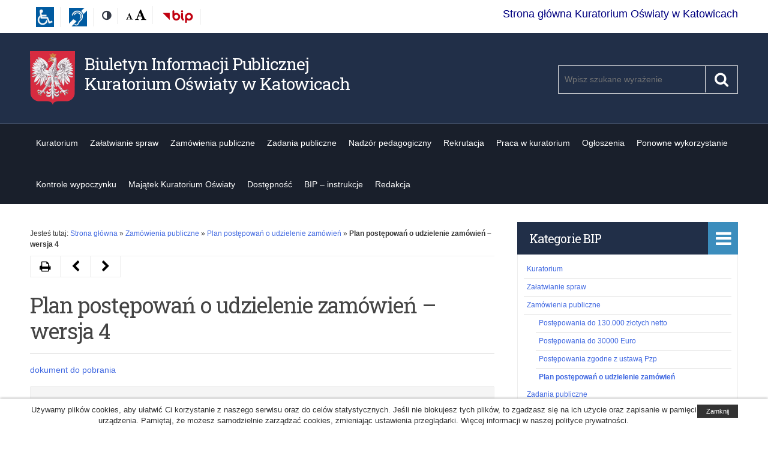

--- FILE ---
content_type: text/html; charset=UTF-8
request_url: https://bip.kuratorium.katowice.pl/index.php/zamowienia-publiczne/plan-postepowan-o-udzielenie-zamowien-bip/plan-postepowan-o-udzielenie-zamowien-wersja-4/
body_size: 7311
content:
<!DOCTYPE html>
<!--[if IE 7]>
<html class="ie ie7" lang="pl-PL">
<![endif]-->
<!--[if IE 8]>
<html class="ie ie8" lang="pl-PL">
<![endif]-->
<!--[if !(IE 7) | !(IE 8) ]><!-->
<html lang="pl-PL">
<!--<![endif]-->
<head>
	<meta charset="UTF-8">
	<meta name="viewport" content="width=device-width">
	<link rel="profile" href="http://gmpg.org/xfn/11">
	<link href="https://fonts.googleapis.com/css?family=Roboto+Slab:400&subset=latin-ext" rel="stylesheet"> 
	<link rel="shortcut icon" href="https://bip.kuratorium.katowice.pl/wp-content/themes/kuratorium/images/favicon.ico" type="image/vnd.microsoft.icon" />
	<meta http-equiv="X-UA-Compatible" content="IE=edge">
	<title>Plan postępowań o udzielenie zamówień – wersja 4 &#8211; Biuletyn Informacji Publicznej Kuratorium Oświaty w Katowicach</title>
<meta name='robots' content='noindex,follow' />
<link rel='dns-prefetch' href='//s.w.org' />
<link rel="alternate" type="application/rss+xml" title="Biuletyn Informacji Publicznej Kuratorium Oświaty w Katowicach &raquo; Kanał z wpisami" href="https://bip.kuratorium.katowice.pl/index.php/feed/" />
<link rel="alternate" type="application/rss+xml" title="Biuletyn Informacji Publicznej Kuratorium Oświaty w Katowicach &raquo; Kanał z komentarzami" href="https://bip.kuratorium.katowice.pl/index.php/comments/feed/" />
<link rel='stylesheet' id='men-style-css'  href='https://bip.kuratorium.katowice.pl/wp-content/themes/kuratorium/style.min.css?ver=4.9.26' type='text/css' media='all' />
<link rel='stylesheet' id='font-awesome-css'  href='https://bip.kuratorium.katowice.pl/wp-content/themes/kuratorium/fonts/font-awesome.min.css?ver=20170223' type='text/css' media='all' />
<link rel='stylesheet' id='prettyPhoto-css'  href='https://bip.kuratorium.katowice.pl/wp-content/themes/kuratorium/css/prettyPhoto.css?ver=20170223' type='text/css' media='all' />
<script type='text/javascript' src='https://bip.kuratorium.katowice.pl/wp-includes/js/jquery/jquery.js?ver=1.12.4'></script>
<script type='text/javascript' src='https://bip.kuratorium.katowice.pl/wp-includes/js/jquery/jquery-migrate.min.js?ver=1.4.1'></script>
<link rel='https://api.w.org/' href='https://bip.kuratorium.katowice.pl/index.php/wp-json/' />
<link rel='prev' title='Postępowanie w trybie zapytania ofertowego na dostawę materiałów biurowych /różnego sprzętu i artykułów biurowych, materiałów eksploatacyjnych do drukarek/' href='https://bip.kuratorium.katowice.pl/index.php/zamowienia-publiczne/postepowania-do-130-000-bip/postepowanie-w-trybie-zapytania-ofertowego-na-dostawe-materialow-biurowych-roznego-sprzetu-i-artykulow-biurowych-materialow-eksploatacyjnych-do-drukarek/' />
<link rel='next' title='Postępowanie w trybie zapytania ofertowego na dostawę akcesoriów komputerowych  na potrzeby Kuratorium Oświaty i jego Delegatur' href='https://bip.kuratorium.katowice.pl/index.php/zamowienia-publiczne/postepowania-do-130-000-bip/postepowanie-w-trybie-zapytania-ofertowego-na-dostawe-akcesoriow-komputerowych-na-potrzeby-kuratorium-oswiaty-i-jego-delegatur/' />
<link rel="canonical" href="https://bip.kuratorium.katowice.pl/index.php/zamowienia-publiczne/plan-postepowan-o-udzielenie-zamowien-bip/plan-postepowan-o-udzielenie-zamowien-wersja-4/" />
<link rel="alternate" type="application/json+oembed" href="https://bip.kuratorium.katowice.pl/index.php/wp-json/oembed/1.0/embed?url=https%3A%2F%2Fbip.kuratorium.katowice.pl%2Findex.php%2Fzamowienia-publiczne%2Fplan-postepowan-o-udzielenie-zamowien-bip%2Fplan-postepowan-o-udzielenie-zamowien-wersja-4%2F" />
<!--[if lt IE 9]>
<script src="https://bip.kuratorium.katowice.pl/wp-content/themes/kuratorium/js/ie/html5.js"></script>
<![endif]-->
		<style type="text/css">.recentcomments a{display:inline !important;padding:0 !important;margin:0 !important;}</style>
		</head>
<body class="post-template-default single single-post postid-28652 single-format-standard chrome">
<div id="fb-root"></div>
<div id="page" class="hfeed site">
	<div class="skip-links">
		<a class="skip-link screen-reader-text" href="#main-content">Przejdź do treśći</a>
		<a class="skip-link screen-reader-text" href="#site-navigation">Przejdź do nawigacji</a>
		<a class="skip-link screen-reader-text" href="https://bip.kuratorium.katowice.pl/index.php/category/dostepnosc/">Dostępność</a>
	</div>
	<!--[if lt IE 9]>
	<div class="oldBrowser">
		<div class="browser-wrapper">
			<h3>Twoja przeglądarka jest za stara.</h3>
			<p>Ta witryna nie obsługuje tej wersji przeglądarki, przez co niektóre funkcjonalności mogą być ograniczone. Używanie nieaktualnych wersji przeglądarek może narazić Cię na niebezpieczeństwo ataku i utraty danych. Sugerujemy aktualizację do najnowszej wersji:			<a href="https://www.mozilla.org/pl/firefox/new/">Firefox</a>, 
			<a href="https://www.google.com/chrome">Google Chrome</a>, 
			<a href="http://windows.microsoft.com/pl-PL/internet-explorer/products/ie/home">Internet Explorer</a>, 
			<a href="http://www.opera.com/">Opera</a>.
		</p>
		</div>
	</div>
	<![endif]-->
	
	
	<header id="masthead" class="site-header">
		<div class="container">
			<div class="wrapper">

				<ul class="menu-top-left inline">
					<!--<li class="bip"><a href="http://bip.gov.pl/" target="_blank"><img src="https://bip.kuratorium.katowice.pl/wp-content/themes/kuratorium/images/logoBIP.png" alt="Biuletyn Informacji Publicznej" /></a></li>-->
					<li class="bip">
						<a href="http://bip.kuratorium.katowice.pl/index.php/category/dostepnosc/"><img src="https://bip.kuratorium.katowice.pl/wp-content/uploads/2023/06/wozek-dostepnosc.jpg" width="30"></a>
					</li>
					<li class="bip">
						<a href="http://bip.kuratorium.katowice.pl/index.php/zalatwianie-spraw/dostepnosc/informacja-dla-osob-niepelnosprawnych/"><img src="https://bip.kuratorium.katowice.pl/wp-content/uploads/2023/06/ikona-strona-sluch.jpg" width="30"></a>
					</li>
					<li class="contrast-version">
						<a href="#" class="switch-to-contrast" title="Zmień kontrast"><span class="screen-reader-text">Kontrast</span><span class="fa fa-adjust" aria-hidden="true"></span></a>
					</li>
					<li class="font-size">
						<span class="screen-reader-text">Rozmiar czcionki:</span> 
						<a href="#" title="Domyślna" class="font-normal"><span class="screen-reader-text">Domyślna</span><span class="fa fa-font" aria-hidden="true"></span></a>
						<a href="#" title="Wielka" class="font-large"><span class="screen-reader-text">Wielka</span><span class="fa fa-font" aria-hidden="true"></span></a>
					</li>
                    <li class="bip">
                        <a href="https://www.gov.pl/web/bip" target="_blank"><img src="https://bip.kuratorium.katowice.pl/wp-content/uploads/2025/04/logo_bip_uproszczone.png" alt="Biuletyn Informacji Publicznej" width="55"/></a>
                    </li>
					<li></li>
				</ul>
				<div style="float:right">
					<a href="https://www.kuratorium.katowice.pl" style="color:navy;font-size:18px">Strona główna Kuratorium Oświaty w Katowicach</a>
				</div>
								</div>
		</div>
		<div class="container headbg">
			<div class="wrapper">
				<div class="site-branding">
					<div class="header-logo-wrapper">
					<div class="header-logo-image">
											<a href="https://bip.kuratorium.katowice.pl/" rel="home" itemprop="url">
							<img src="https://bip.kuratorium.katowice.pl/wp-content/themes/kuratorium/images/logo.png" alt="Godło Polski" />
						</a>
					</div>
										<div class="header-logo-title">
						<div class="site-title">
							<a href="https://bip.kuratorium.katowice.pl/"  rel="home" itemprop="url">
								Biuletyn Informacji Publicznej Kuratorium Oświaty w Katowicach							</a>
						</div>
					</div>
										</div>
					<div class="search-wrapper"><form role="search" method="get" class="search-form" action="/">
	<div class="search-input-box">
		<label for="search-input"><span class="screen-reader-text">Szukaj</span></label>
		<span class="screen-reader-text">Pole wymagane. Wpisz minimum 3 znaki.</span>
		<input required="required" aria-required="true" class="search-input" id="search-input" placeholder="Wpisz szukane wyrażenie" value="" name="s" type="search">
        <button class="search-submit" type="submit"><span class="screen-reader-text">Szukaj</span><span class="fa fa-search"></span></button>
	</div>
</form>			</div>
				</div><!-- .site-branding -->
		
			</div>
		</div>
	</header><!-- #masthead -->
	<nav id="site-navigation" class="main-navigation group">
		<div class="container">
			<div class="wrapper">
			<button class="menu-toggle" aria-controls="primary-menu" aria-expanded="false"><span class="fa fa-navicon"></span> <span class="hide">Rozwiń</span></button>
			<div id="primary-menu" class="menu-wrapper"><ul id="menu-glowne" class="primary-menu"><li id="menu-item-22124" class="menu-item menu-item-type-taxonomy menu-item-object-category menu-item-has-children menu-item-22124"><a href="https://bip.kuratorium.katowice.pl/index.php/category/kuratorium_bip/">Kuratorium</a>
<ul class="sub-menu">
	<li id="menu-item-22188" class="menu-item menu-item-type-taxonomy menu-item-object-category menu-item-22188"><a href="https://bip.kuratorium.katowice.pl/index.php/category/kuratorium_bip/status-prawny/">Status prawny</a></li>
	<li id="menu-item-22189" class="menu-item menu-item-type-taxonomy menu-item-object-category menu-item-22189"><a href="https://bip.kuratorium.katowice.pl/index.php/category/kuratorium_bip/organizacja/">Organizacja</a></li>
	<li id="menu-item-22190" class="menu-item menu-item-type-taxonomy menu-item-object-category menu-item-22190"><a href="https://bip.kuratorium.katowice.pl/index.php/category/kuratorium_bip/majatek/">Finanse</a></li>
	<li id="menu-item-22191" class="menu-item menu-item-type-taxonomy menu-item-object-category menu-item-22191"><a href="https://bip.kuratorium.katowice.pl/index.php/category/kuratorium_bip/ewidencje-i-rejestry/">Ewidencje i rejestry</a></li>
	<li id="menu-item-22238" class="menu-item menu-item-type-taxonomy menu-item-object-category menu-item-22238"><a href="https://bip.kuratorium.katowice.pl/index.php/category/kuratorium_bip/archwium-zakladowe-bip/">Archiwum zakładowe</a></li>
	<li id="menu-item-22250" class="menu-item menu-item-type-taxonomy menu-item-object-category menu-item-22250"><a href="https://bip.kuratorium.katowice.pl/index.php/category/kuratorium_bip/kontrole-zewnetrzne-bip/">Kontrole zewnętrzne</a></li>
	<li id="menu-item-24321" class="menu-item menu-item-type-post_type menu-item-object-post menu-item-24321"><a href="https://bip.kuratorium.katowice.pl/index.php/kuratorium_bip/status-prawny/kierownictwo/">Kierownictwo</a></li>
	<li id="menu-item-22225" class="menu-item menu-item-type-post_type menu-item-object-page menu-item-22225"><a href="https://bip.kuratorium.katowice.pl/index.php/kontakt/">Kontakt</a></li>
</ul>
</li>
<li id="menu-item-22192" class="menu-item menu-item-type-taxonomy menu-item-object-category menu-item-has-children menu-item-22192"><a href="https://bip.kuratorium.katowice.pl/index.php/category/zalatwianie-spraw/">Załatwianie spraw</a>
<ul class="sub-menu">
	<li id="menu-item-22194" class="menu-item menu-item-type-taxonomy menu-item-object-category menu-item-22194"><a href="https://bip.kuratorium.katowice.pl/index.php/category/zalatwianie-spraw/informacje-dla-klienta/">Informacje dla klienta</a></li>
	<li id="menu-item-30424" class="menu-item menu-item-type-custom menu-item-object-custom menu-item-30424"><a target="_blank" href="https://kuratorium.katowice.pl/index.php/klauzula-informacyjna/">Klauzula informacyjna</a></li>
	<li id="menu-item-22193" class="menu-item menu-item-type-taxonomy menu-item-object-category menu-item-22193"><a href="https://bip.kuratorium.katowice.pl/index.php/category/zalatwianie-spraw/kartyinformacyjne-zalatwianie-spraw/">Karty informacyjne o sposobie załatwiania spraw</a></li>
	<li id="menu-item-22195" class="menu-item menu-item-type-taxonomy menu-item-object-category menu-item-22195"><a href="https://bip.kuratorium.katowice.pl/index.php/category/zalatwianie-spraw/elektroniczna-skrzynka-podawcza-bip/">Elektroniczna Skrzynka Podawcza</a></li>
	<li id="menu-item-27371" class="menu-item menu-item-type-taxonomy menu-item-object-category menu-item-27371"><a href="https://bip.kuratorium.katowice.pl/index.php/category/zalatwianie-spraw/dostepnosc/">Dostępność</a></li>
	<li id="menu-item-35656" class="menu-item menu-item-type-taxonomy menu-item-object-category menu-item-35656"><a href="https://bip.kuratorium.katowice.pl/index.php/category/zalatwianie-spraw/zgloszenia-sygnalistow/">Zgłoszenia Sygnalistów</a></li>
</ul>
</li>
<li id="menu-item-22197" class="menu-item menu-item-type-taxonomy menu-item-object-category current-post-ancestor menu-item-has-children menu-item-22197"><a href="https://bip.kuratorium.katowice.pl/index.php/category/zamowienia-publiczne/">Zamówienia publiczne</a>
<ul class="sub-menu">
	<li id="menu-item-22221" class="menu-item menu-item-type-taxonomy menu-item-object-category menu-item-22221"><a href="https://bip.kuratorium.katowice.pl/index.php/category/zamowienia-publiczne/postepowania-do-130-000-bip/">Postępowania do 130.000 złotych netto</a></li>
	<li id="menu-item-27204" class="menu-item menu-item-type-taxonomy menu-item-object-category menu-item-27204"><a href="https://bip.kuratorium.katowice.pl/index.php/category/zamowienia-publiczne/postepowania-do-30000-euro/">Postępowania do 30000 Euro</a></li>
	<li id="menu-item-22223" class="menu-item menu-item-type-taxonomy menu-item-object-category menu-item-22223"><a href="https://bip.kuratorium.katowice.pl/index.php/category/zamowienia-publiczne/postepowania-zgodne-z-ustawa-pzp-bip/">Postępowania zgodne z ustawą Pzp</a></li>
	<li id="menu-item-22220" class="menu-item menu-item-type-taxonomy menu-item-object-category current-post-ancestor current-menu-parent current-post-parent menu-item-22220"><a href="https://bip.kuratorium.katowice.pl/index.php/category/zamowienia-publiczne/plan-postepowan-o-udzielenie-zamowien-bip/">Plan postępowań o udzielenie zamówień</a></li>
</ul>
</li>
<li id="menu-item-22198" class="menu-item menu-item-type-taxonomy menu-item-object-category menu-item-has-children menu-item-22198"><a href="https://bip.kuratorium.katowice.pl/index.php/category/zadania-publiczne-bip/">Zadania publiczne</a>
<ul class="sub-menu">
	<li id="menu-item-24491" class="menu-item menu-item-type-taxonomy menu-item-object-category menu-item-24491"><a href="https://bip.kuratorium.katowice.pl/index.php/category/zadania-publiczne-bip/posilek/">Posiłek w szkole i w domu</a></li>
	<li id="menu-item-22210" class="menu-item menu-item-type-taxonomy menu-item-object-category menu-item-has-children menu-item-22210"><a href="https://bip.kuratorium.katowice.pl/index.php/category/zadania-publiczne-bip/dotacje-celowe-bip/">Dotacje celowe</a>
	<ul class="sub-menu">
		<li id="menu-item-22211" class="menu-item menu-item-type-taxonomy menu-item-object-category menu-item-22211"><a href="https://bip.kuratorium.katowice.pl/index.php/category/zadania-publiczne-bip/dotacje-celowe-bip/aktywna-tablica-bip/">Aktywna tablica</a></li>
		<li id="menu-item-22214" class="menu-item menu-item-type-taxonomy menu-item-object-category menu-item-22214"><a href="https://bip.kuratorium.katowice.pl/index.php/category/zadania-publiczne-bip/dotacje-celowe-bip/program-czytelnictwa/">Narodowy Program Rozwoju Czytelnictwa</a></li>
		<li id="menu-item-22212" class="menu-item menu-item-type-taxonomy menu-item-object-category menu-item-22212"><a href="https://bip.kuratorium.katowice.pl/index.php/category/zadania-publiczne-bip/dotacje-celowe-bip/bezpieczna-plus-bip/">Program Bezpieczna+</a></li>
		<li id="menu-item-22213" class="menu-item menu-item-type-taxonomy menu-item-object-category menu-item-22213"><a href="https://bip.kuratorium.katowice.pl/index.php/category/zadania-publiczne-bip/dotacje-celowe-bip/wyprawka-szkolna-bip/">Wyprawka szkolna</a></li>
	</ul>
</li>
	<li id="menu-item-22215" class="menu-item menu-item-type-taxonomy menu-item-object-category menu-item-22215"><a href="https://bip.kuratorium.katowice.pl/index.php/category/zadania-publiczne-bip/wypoczynek-dziec-i-mlodziezy-bip/">Wypoczynek dzieci i młodzieży</a></li>
	<li id="menu-item-22216" class="menu-item menu-item-type-taxonomy menu-item-object-category menu-item-22216"><a href="https://bip.kuratorium.katowice.pl/index.php/category/zadania-publiczne-bip/darmowe-podreczniki-bip/">Darmowe podręczniki</a></li>
	<li id="menu-item-26274" class="menu-item menu-item-type-taxonomy menu-item-object-category menu-item-26274"><a href="https://bip.kuratorium.katowice.pl/index.php/category/zadania-publiczne-bip/wsparcie-uczniow-niepelnosprawnych/">Wsparcie uczniów niepełnosprawnych</a></li>
	<li id="menu-item-22217" class="menu-item menu-item-type-taxonomy menu-item-object-category menu-item-22217"><a href="https://bip.kuratorium.katowice.pl/index.php/category/zadania-publiczne-bip/inne-zadania-publiczne-bip/">Inne</a></li>
</ul>
</li>
<li id="menu-item-22254" class="menu-item menu-item-type-taxonomy menu-item-object-category menu-item-has-children menu-item-22254"><a href="https://bip.kuratorium.katowice.pl/index.php/category/nadzor-pedagogiczny-bip/">Nadzór pedagogiczny</a>
<ul class="sub-menu">
	<li id="menu-item-23520" class="menu-item menu-item-type-taxonomy menu-item-object-category menu-item-23520"><a href="https://bip.kuratorium.katowice.pl/index.php/category/nadzor-pedagogiczny-bip/akty-prawne/">Akty prawne</a></li>
	<li id="menu-item-23524" class="menu-item menu-item-type-taxonomy menu-item-object-category menu-item-23524"><a href="https://bip.kuratorium.katowice.pl/index.php/category/nadzor-pedagogiczny-bip/plan-nadzoru/">Plan nadzoru</a></li>
	<li id="menu-item-25131" class="menu-item menu-item-type-taxonomy menu-item-object-category menu-item-25131"><a href="https://bip.kuratorium.katowice.pl/index.php/category/nadzor-pedagogiczny-bip/kontrole/">Kontrole</a></li>
	<li id="menu-item-23522" class="menu-item menu-item-type-taxonomy menu-item-object-category menu-item-23522"><a href="https://bip.kuratorium.katowice.pl/index.php/category/nadzor-pedagogiczny-bip/wspomaganie/">Wspomaganie</a></li>
	<li id="menu-item-32585" class="menu-item menu-item-type-post_type menu-item-object-page menu-item-32585"><a href="https://bip.kuratorium.katowice.pl/index.php/protokoly-kontroli/">Protokoły kontroli</a></li>
</ul>
</li>
<li id="menu-item-28065" class="menu-item menu-item-type-custom menu-item-object-custom menu-item-28065"><a href="https://kuratorium.katowice.pl/index.php/category/rekrutacja/">Rekrutacja</a></li>
<li id="menu-item-22227" class="menu-item menu-item-type-taxonomy menu-item-object-category menu-item-has-children menu-item-22227"><a href="https://bip.kuratorium.katowice.pl/index.php/category/praca-w-kuratorium-bip/">Praca w kuratorium</a>
<ul class="sub-menu">
	<li id="menu-item-22229" class="menu-item menu-item-type-taxonomy menu-item-object-category menu-item-22229"><a href="https://bip.kuratorium.katowice.pl/index.php/category/praca-w-kuratorium-bip/procedury-naboru-bip/">Procedury naboru i wzory oświadczeń</a></li>
	<li id="menu-item-22231" class="menu-item menu-item-type-taxonomy menu-item-object-category menu-item-22231"><a href="https://bip.kuratorium.katowice.pl/index.php/category/praca-w-kuratorium-bip/ogloszenia_wolnemiejscapracy-bip/">Ogłoszenia o wolnych miejscach pracy i wyniki naboru</a></li>
</ul>
</li>
<li id="menu-item-22199" class="menu-item menu-item-type-taxonomy menu-item-object-category menu-item-has-children menu-item-22199"><a href="https://bip.kuratorium.katowice.pl/index.php/category/ogloszenia-bip/">Ogłoszenia</a>
<ul class="sub-menu">
	<li id="menu-item-22240" class="menu-item menu-item-type-taxonomy menu-item-object-category menu-item-22240"><a href="https://bip.kuratorium.katowice.pl/index.php/category/ogloszenia-bip/ogloszenia-konkursy-na-stanowisko-dyrektora-bip/">Ogłoszenia o konkursach na stanowisko dyrektora publicznej szkoły/placówki</a></li>
	<li id="menu-item-22259" class="menu-item menu-item-type-taxonomy menu-item-object-category menu-item-22259"><a href="https://bip.kuratorium.katowice.pl/index.php/category/ogloszenia-bip/ogloszenia-inne/">Ogłoszenia inne</a></li>
</ul>
</li>
<li id="menu-item-28664" class="menu-item menu-item-type-taxonomy menu-item-object-category menu-item-28664"><a href="https://bip.kuratorium.katowice.pl/index.php/category/ponowne-wykorzystanie/">Ponowne wykorzystanie</a></li>
<li id="menu-item-30741" class="menu-item menu-item-type-taxonomy menu-item-object-category menu-item-has-children menu-item-30741"><a href="https://bip.kuratorium.katowice.pl/index.php/category/kontrole-wypoczynku/">Kontrole wypoczynku</a>
<ul class="sub-menu">
	<li id="menu-item-30742" class="menu-item menu-item-type-taxonomy menu-item-object-category menu-item-30742"><a href="https://bip.kuratorium.katowice.pl/index.php/category/kontrole-wypoczynku/wypoczynek-letni/">Wypoczynek letni</a></li>
	<li id="menu-item-30743" class="menu-item menu-item-type-taxonomy menu-item-object-category menu-item-30743"><a href="https://bip.kuratorium.katowice.pl/index.php/category/kontrole-wypoczynku/wypoczynek-zimowy/">Wypoczynek zimowy</a></li>
</ul>
</li>
<li id="menu-item-35663" class="menu-item menu-item-type-taxonomy menu-item-object-category menu-item-has-children menu-item-35663"><a href="https://bip.kuratorium.katowice.pl/index.php/category/majatek-kuratorium-oswiaty/">Majątek Kuratorium Oświaty</a>
<ul class="sub-menu">
	<li id="menu-item-35679" class="menu-item menu-item-type-taxonomy menu-item-object-category menu-item-35679"><a href="https://bip.kuratorium.katowice.pl/index.php/category/majatek-kuratorium-oswiaty/ogloszenie-o-zbednych-i-zuzytych-skladnikach/">Ogłoszenie o zbędnych i zużytych składnikach rzeczowych majątku ruchomego</a></li>
	<li id="menu-item-35690" class="menu-item menu-item-type-taxonomy menu-item-object-category menu-item-35690"><a href="https://bip.kuratorium.katowice.pl/index.php/category/majatek-kuratorium-oswiaty/wykaz-zbednych-i-zuzytych-skladnikow/">Wykaz zbędnych i zużytych składników rzeczowych majątku ruchomego</a></li>
	<li id="menu-item-35680" class="menu-item menu-item-type-taxonomy menu-item-object-category menu-item-35680"><a href="https://bip.kuratorium.katowice.pl/index.php/category/majatek-kuratorium-oswiaty/nieodplatne-przekazania-i-darowizny/">Informacja o nieodpłatnych przekazaniach oraz dokonanych darowiznach</a></li>
</ul>
</li>
<li id="menu-item-27303" class="menu-item menu-item-type-taxonomy menu-item-object-category menu-item-27303"><a href="https://bip.kuratorium.katowice.pl/index.php/category/zalatwianie-spraw/dostepnosc/">Dostępność</a></li>
<li id="menu-item-22473" class="menu-item menu-item-type-taxonomy menu-item-object-category menu-item-22473"><a href="https://bip.kuratorium.katowice.pl/index.php/category/instrukcja-bip/">BIP &#8211; instrukcje</a></li>
<li id="menu-item-22472" class="menu-item menu-item-type-taxonomy menu-item-object-category menu-item-22472"><a href="https://bip.kuratorium.katowice.pl/index.php/category/redakcja-bip/">Redakcja</a></li>
</ul></div>			</div>
		</div>
	</nav><!-- #site-navigation -->
    	<div id="content" class="site-content"><div class="inner-padding group">
	<main id="main-content" class="grid two-third content">
        <div class="breadcrumbs">Jesteś tutaj:   <a href="https://bip.kuratorium.katowice.pl/">Strona główna</a> <span> &raquo; </span> <a href="https://bip.kuratorium.katowice.pl/index.php/category/zamowienia-publiczne/">Zamówienia publiczne</a> <span> &raquo; </span> <a href="https://bip.kuratorium.katowice.pl/index.php/category/zamowienia-publiczne/plan-postepowan-o-udzielenie-zamowien-bip/">Plan postępowań o udzielenie zamówień</a> <span> &raquo; </span><span class="current">Plan postępowań o udzielenie zamówień – wersja 4</span></div>		<div class="section-wrapper">
							<article class="post-28652 post type-post status-publish format-standard hentry category-plan-postepowan-o-udzielenie-zamowien-bip">
					<div class="post-hover group">
<!-- wyciete
						<div class="date">8 grudnia 2021</div>
-->
						<h1 class="post-title">Plan postępowań o udzielenie zamówień – wersja 4</h1>
						<div class="entry">	
							<div class="entry-inner">
								<hr />
<p><span id="more-28652"></span></p>
<p><a href="https://bip.kuratorium.katowice.pl/wp-content/uploads/2021/12/plan-zamowien-publicznych-wersja-4-1.pdf">dokument do pobrania</a></p>
							</div>
							<div class="clear"></div>
						</div>
					</div>
					<div class="share-links group">
	<ul>
				<li class="print"><a href="#" onclick="window.print()"><span class="fa fa-print"></span><span class="screen-reader-text">Drukuj</span></a></li>
				<li class="next"><a href="https://bip.kuratorium.katowice.pl/index.php/zamowienia-publiczne/plan-postepowan-o-udzielenie-zamowien-bip/plan-postepowan-o-udzielenie-zamowien-na-rok-2022/" rel="next"><span class="fa fa-chevron-left"></span><span class="screen-reader-text">Następny artykuł Plan postępowań o udzielenie zamówień na rok 2022</span></a></li>
		<li class="previous"><a href="https://bip.kuratorium.katowice.pl/index.php/zamowienia-publiczne/plan-postepowan-o-udzielenie-zamowien-bip/plan-postepowan-o-udzielenie-zamowien-wersja-3/" rel="prev"><span class="screen-reader-text">Poprzedni artykuł Plan postępowań o udzielenie zamówień – wersja 3</span><span class="fa fa-chevron-right"></span></a></li>
			</ul>
</div>					
			<div class="article-meta">
			<h3><a href="#"><span class="screen-reader-text">Rozwiń</span> Metryka</a></h3>
			<table class="metric">
				<tr><th>Organizacja:</th><td>Biuletyn Informacji Publicznej Kuratorium Oświaty w Katowicach</td></tr>
				<tr><th>Autor dokumentu: </th><td>Olga Otwinowska </td></tr>
				<tr><th>Udostępnił:</th><td>Dorota Radoszewska</td></tr>
				<tr><th>Data wytworzenia: </th><td>2021-12-08 14:35:22</td></tr>
				<tr><th>Data publikacji:</th><td>2021-12-08 14:35:22</td></tr>
				<tr><th>Data modyfikacji: </th><td>2021-12-08 14:35:22</td></tr>
				<tr><th>Wyświetleń:</th><td>1045</td></tr>
			</table>
			</div>
				</article>
				
						  
 			
		</div>
	</main>
    	<aside id="sidebar" class="grid one-third last sidebar">
		<div class="sidebar-content">
			<div id="nav_menu-2" class="widget widget_nav_menu"><h2>Kategorie BIP</h2><div class="menu-glowne-container"><ul id="menu-glowne-1" class="menu"><li class="menu-item menu-item-type-taxonomy menu-item-object-category menu-item-has-children menu-item-22124"><a href="https://bip.kuratorium.katowice.pl/index.php/category/kuratorium_bip/">Kuratorium</a>
<ul class="sub-menu">
	<li class="menu-item menu-item-type-taxonomy menu-item-object-category menu-item-22188"><a href="https://bip.kuratorium.katowice.pl/index.php/category/kuratorium_bip/status-prawny/">Status prawny</a></li>
	<li class="menu-item menu-item-type-taxonomy menu-item-object-category menu-item-22189"><a href="https://bip.kuratorium.katowice.pl/index.php/category/kuratorium_bip/organizacja/">Organizacja</a></li>
	<li class="menu-item menu-item-type-taxonomy menu-item-object-category menu-item-22190"><a href="https://bip.kuratorium.katowice.pl/index.php/category/kuratorium_bip/majatek/">Finanse</a></li>
	<li class="menu-item menu-item-type-taxonomy menu-item-object-category menu-item-22191"><a href="https://bip.kuratorium.katowice.pl/index.php/category/kuratorium_bip/ewidencje-i-rejestry/">Ewidencje i rejestry</a></li>
	<li class="menu-item menu-item-type-taxonomy menu-item-object-category menu-item-22238"><a href="https://bip.kuratorium.katowice.pl/index.php/category/kuratorium_bip/archwium-zakladowe-bip/">Archiwum zakładowe</a></li>
	<li class="menu-item menu-item-type-taxonomy menu-item-object-category menu-item-22250"><a href="https://bip.kuratorium.katowice.pl/index.php/category/kuratorium_bip/kontrole-zewnetrzne-bip/">Kontrole zewnętrzne</a></li>
	<li class="menu-item menu-item-type-post_type menu-item-object-post menu-item-24321"><a href="https://bip.kuratorium.katowice.pl/index.php/kuratorium_bip/status-prawny/kierownictwo/">Kierownictwo</a></li>
	<li class="menu-item menu-item-type-post_type menu-item-object-page menu-item-22225"><a href="https://bip.kuratorium.katowice.pl/index.php/kontakt/">Kontakt</a></li>
</ul>
</li>
<li class="menu-item menu-item-type-taxonomy menu-item-object-category menu-item-has-children menu-item-22192"><a href="https://bip.kuratorium.katowice.pl/index.php/category/zalatwianie-spraw/">Załatwianie spraw</a>
<ul class="sub-menu">
	<li class="menu-item menu-item-type-taxonomy menu-item-object-category menu-item-22194"><a href="https://bip.kuratorium.katowice.pl/index.php/category/zalatwianie-spraw/informacje-dla-klienta/">Informacje dla klienta</a></li>
	<li class="menu-item menu-item-type-custom menu-item-object-custom menu-item-30424"><a target="_blank" href="https://kuratorium.katowice.pl/index.php/klauzula-informacyjna/">Klauzula informacyjna</a></li>
	<li class="menu-item menu-item-type-taxonomy menu-item-object-category menu-item-22193"><a href="https://bip.kuratorium.katowice.pl/index.php/category/zalatwianie-spraw/kartyinformacyjne-zalatwianie-spraw/">Karty informacyjne o sposobie załatwiania spraw</a></li>
	<li class="menu-item menu-item-type-taxonomy menu-item-object-category menu-item-22195"><a href="https://bip.kuratorium.katowice.pl/index.php/category/zalatwianie-spraw/elektroniczna-skrzynka-podawcza-bip/">Elektroniczna Skrzynka Podawcza</a></li>
	<li class="menu-item menu-item-type-taxonomy menu-item-object-category menu-item-27371"><a href="https://bip.kuratorium.katowice.pl/index.php/category/zalatwianie-spraw/dostepnosc/">Dostępność</a></li>
	<li class="menu-item menu-item-type-taxonomy menu-item-object-category menu-item-35656"><a href="https://bip.kuratorium.katowice.pl/index.php/category/zalatwianie-spraw/zgloszenia-sygnalistow/">Zgłoszenia Sygnalistów</a></li>
</ul>
</li>
<li class="menu-item menu-item-type-taxonomy menu-item-object-category current-post-ancestor menu-item-has-children menu-item-22197"><a href="https://bip.kuratorium.katowice.pl/index.php/category/zamowienia-publiczne/">Zamówienia publiczne</a>
<ul class="sub-menu">
	<li class="menu-item menu-item-type-taxonomy menu-item-object-category menu-item-22221"><a href="https://bip.kuratorium.katowice.pl/index.php/category/zamowienia-publiczne/postepowania-do-130-000-bip/">Postępowania do 130.000 złotych netto</a></li>
	<li class="menu-item menu-item-type-taxonomy menu-item-object-category menu-item-27204"><a href="https://bip.kuratorium.katowice.pl/index.php/category/zamowienia-publiczne/postepowania-do-30000-euro/">Postępowania do 30000 Euro</a></li>
	<li class="menu-item menu-item-type-taxonomy menu-item-object-category menu-item-22223"><a href="https://bip.kuratorium.katowice.pl/index.php/category/zamowienia-publiczne/postepowania-zgodne-z-ustawa-pzp-bip/">Postępowania zgodne z ustawą Pzp</a></li>
	<li class="menu-item menu-item-type-taxonomy menu-item-object-category current-post-ancestor current-menu-parent current-post-parent menu-item-22220"><a href="https://bip.kuratorium.katowice.pl/index.php/category/zamowienia-publiczne/plan-postepowan-o-udzielenie-zamowien-bip/">Plan postępowań o udzielenie zamówień</a></li>
</ul>
</li>
<li class="menu-item menu-item-type-taxonomy menu-item-object-category menu-item-has-children menu-item-22198"><a href="https://bip.kuratorium.katowice.pl/index.php/category/zadania-publiczne-bip/">Zadania publiczne</a>
<ul class="sub-menu">
	<li class="menu-item menu-item-type-taxonomy menu-item-object-category menu-item-24491"><a href="https://bip.kuratorium.katowice.pl/index.php/category/zadania-publiczne-bip/posilek/">Posiłek w szkole i w domu</a></li>
	<li class="menu-item menu-item-type-taxonomy menu-item-object-category menu-item-has-children menu-item-22210"><a href="https://bip.kuratorium.katowice.pl/index.php/category/zadania-publiczne-bip/dotacje-celowe-bip/">Dotacje celowe</a>
	<ul class="sub-menu">
		<li class="menu-item menu-item-type-taxonomy menu-item-object-category menu-item-22211"><a href="https://bip.kuratorium.katowice.pl/index.php/category/zadania-publiczne-bip/dotacje-celowe-bip/aktywna-tablica-bip/">Aktywna tablica</a></li>
		<li class="menu-item menu-item-type-taxonomy menu-item-object-category menu-item-22214"><a href="https://bip.kuratorium.katowice.pl/index.php/category/zadania-publiczne-bip/dotacje-celowe-bip/program-czytelnictwa/">Narodowy Program Rozwoju Czytelnictwa</a></li>
		<li class="menu-item menu-item-type-taxonomy menu-item-object-category menu-item-22212"><a href="https://bip.kuratorium.katowice.pl/index.php/category/zadania-publiczne-bip/dotacje-celowe-bip/bezpieczna-plus-bip/">Program Bezpieczna+</a></li>
		<li class="menu-item menu-item-type-taxonomy menu-item-object-category menu-item-22213"><a href="https://bip.kuratorium.katowice.pl/index.php/category/zadania-publiczne-bip/dotacje-celowe-bip/wyprawka-szkolna-bip/">Wyprawka szkolna</a></li>
	</ul>
</li>
	<li class="menu-item menu-item-type-taxonomy menu-item-object-category menu-item-22215"><a href="https://bip.kuratorium.katowice.pl/index.php/category/zadania-publiczne-bip/wypoczynek-dziec-i-mlodziezy-bip/">Wypoczynek dzieci i młodzieży</a></li>
	<li class="menu-item menu-item-type-taxonomy menu-item-object-category menu-item-22216"><a href="https://bip.kuratorium.katowice.pl/index.php/category/zadania-publiczne-bip/darmowe-podreczniki-bip/">Darmowe podręczniki</a></li>
	<li class="menu-item menu-item-type-taxonomy menu-item-object-category menu-item-26274"><a href="https://bip.kuratorium.katowice.pl/index.php/category/zadania-publiczne-bip/wsparcie-uczniow-niepelnosprawnych/">Wsparcie uczniów niepełnosprawnych</a></li>
	<li class="menu-item menu-item-type-taxonomy menu-item-object-category menu-item-22217"><a href="https://bip.kuratorium.katowice.pl/index.php/category/zadania-publiczne-bip/inne-zadania-publiczne-bip/">Inne</a></li>
</ul>
</li>
<li class="menu-item menu-item-type-taxonomy menu-item-object-category menu-item-has-children menu-item-22254"><a href="https://bip.kuratorium.katowice.pl/index.php/category/nadzor-pedagogiczny-bip/">Nadzór pedagogiczny</a>
<ul class="sub-menu">
	<li class="menu-item menu-item-type-taxonomy menu-item-object-category menu-item-23520"><a href="https://bip.kuratorium.katowice.pl/index.php/category/nadzor-pedagogiczny-bip/akty-prawne/">Akty prawne</a></li>
	<li class="menu-item menu-item-type-taxonomy menu-item-object-category menu-item-23524"><a href="https://bip.kuratorium.katowice.pl/index.php/category/nadzor-pedagogiczny-bip/plan-nadzoru/">Plan nadzoru</a></li>
	<li class="menu-item menu-item-type-taxonomy menu-item-object-category menu-item-25131"><a href="https://bip.kuratorium.katowice.pl/index.php/category/nadzor-pedagogiczny-bip/kontrole/">Kontrole</a></li>
	<li class="menu-item menu-item-type-taxonomy menu-item-object-category menu-item-23522"><a href="https://bip.kuratorium.katowice.pl/index.php/category/nadzor-pedagogiczny-bip/wspomaganie/">Wspomaganie</a></li>
	<li class="menu-item menu-item-type-post_type menu-item-object-page menu-item-32585"><a href="https://bip.kuratorium.katowice.pl/index.php/protokoly-kontroli/">Protokoły kontroli</a></li>
</ul>
</li>
<li class="menu-item menu-item-type-custom menu-item-object-custom menu-item-28065"><a href="https://kuratorium.katowice.pl/index.php/category/rekrutacja/">Rekrutacja</a></li>
<li class="menu-item menu-item-type-taxonomy menu-item-object-category menu-item-has-children menu-item-22227"><a href="https://bip.kuratorium.katowice.pl/index.php/category/praca-w-kuratorium-bip/">Praca w kuratorium</a>
<ul class="sub-menu">
	<li class="menu-item menu-item-type-taxonomy menu-item-object-category menu-item-22229"><a href="https://bip.kuratorium.katowice.pl/index.php/category/praca-w-kuratorium-bip/procedury-naboru-bip/">Procedury naboru i wzory oświadczeń</a></li>
	<li class="menu-item menu-item-type-taxonomy menu-item-object-category menu-item-22231"><a href="https://bip.kuratorium.katowice.pl/index.php/category/praca-w-kuratorium-bip/ogloszenia_wolnemiejscapracy-bip/">Ogłoszenia o wolnych miejscach pracy i wyniki naboru</a></li>
</ul>
</li>
<li class="menu-item menu-item-type-taxonomy menu-item-object-category menu-item-has-children menu-item-22199"><a href="https://bip.kuratorium.katowice.pl/index.php/category/ogloszenia-bip/">Ogłoszenia</a>
<ul class="sub-menu">
	<li class="menu-item menu-item-type-taxonomy menu-item-object-category menu-item-22240"><a href="https://bip.kuratorium.katowice.pl/index.php/category/ogloszenia-bip/ogloszenia-konkursy-na-stanowisko-dyrektora-bip/">Ogłoszenia o konkursach na stanowisko dyrektora publicznej szkoły/placówki</a></li>
	<li class="menu-item menu-item-type-taxonomy menu-item-object-category menu-item-22259"><a href="https://bip.kuratorium.katowice.pl/index.php/category/ogloszenia-bip/ogloszenia-inne/">Ogłoszenia inne</a></li>
</ul>
</li>
<li class="menu-item menu-item-type-taxonomy menu-item-object-category menu-item-28664"><a href="https://bip.kuratorium.katowice.pl/index.php/category/ponowne-wykorzystanie/">Ponowne wykorzystanie</a></li>
<li class="menu-item menu-item-type-taxonomy menu-item-object-category menu-item-has-children menu-item-30741"><a href="https://bip.kuratorium.katowice.pl/index.php/category/kontrole-wypoczynku/">Kontrole wypoczynku</a>
<ul class="sub-menu">
	<li class="menu-item menu-item-type-taxonomy menu-item-object-category menu-item-30742"><a href="https://bip.kuratorium.katowice.pl/index.php/category/kontrole-wypoczynku/wypoczynek-letni/">Wypoczynek letni</a></li>
	<li class="menu-item menu-item-type-taxonomy menu-item-object-category menu-item-30743"><a href="https://bip.kuratorium.katowice.pl/index.php/category/kontrole-wypoczynku/wypoczynek-zimowy/">Wypoczynek zimowy</a></li>
</ul>
</li>
<li class="menu-item menu-item-type-taxonomy menu-item-object-category menu-item-has-children menu-item-35663"><a href="https://bip.kuratorium.katowice.pl/index.php/category/majatek-kuratorium-oswiaty/">Majątek Kuratorium Oświaty</a>
<ul class="sub-menu">
	<li class="menu-item menu-item-type-taxonomy menu-item-object-category menu-item-35679"><a href="https://bip.kuratorium.katowice.pl/index.php/category/majatek-kuratorium-oswiaty/ogloszenie-o-zbednych-i-zuzytych-skladnikach/">Ogłoszenie o zbędnych i zużytych składnikach rzeczowych majątku ruchomego</a></li>
	<li class="menu-item menu-item-type-taxonomy menu-item-object-category menu-item-35690"><a href="https://bip.kuratorium.katowice.pl/index.php/category/majatek-kuratorium-oswiaty/wykaz-zbednych-i-zuzytych-skladnikow/">Wykaz zbędnych i zużytych składników rzeczowych majątku ruchomego</a></li>
	<li class="menu-item menu-item-type-taxonomy menu-item-object-category menu-item-35680"><a href="https://bip.kuratorium.katowice.pl/index.php/category/majatek-kuratorium-oswiaty/nieodplatne-przekazania-i-darowizny/">Informacja o nieodpłatnych przekazaniach oraz dokonanych darowiznach</a></li>
</ul>
</li>
<li class="menu-item menu-item-type-taxonomy menu-item-object-category menu-item-27303"><a href="https://bip.kuratorium.katowice.pl/index.php/category/zalatwianie-spraw/dostepnosc/">Dostępność</a></li>
<li class="menu-item menu-item-type-taxonomy menu-item-object-category menu-item-22473"><a href="https://bip.kuratorium.katowice.pl/index.php/category/instrukcja-bip/">BIP &#8211; instrukcje</a></li>
<li class="menu-item menu-item-type-taxonomy menu-item-object-category menu-item-22472"><a href="https://bip.kuratorium.katowice.pl/index.php/category/redakcja-bip/">Redakcja</a></li>
</ul></div></div>		<div id="recent-posts-2" class="widget widget_recent_entries">		<h2>Najnowsze wpisy</h2>		<ul>
					<li>		
									<div class="post-date">16 stycznia 2026</div>
								
				
				<h3 class="entry-title"><a href="https://bip.kuratorium.katowice.pl/index.php/zadania-publiczne-bip/przyjazna/ogloszenie-o-naborze-czlonkow-komisji-ds-opiniowania-zlozonych-ofert-w-konkursie-na-wybor-operatora-wojewodzkiego-w-celu-udzielenia-wsparcia-calemu-srodowisku-szkolnemu-w-zwiazku-z-wyrownywaniem-sz/">Ogłoszenie o naborze członków komisji ds. opiniowania złożonych ofert  w konkursie na wybór operatora wojewódzkiego w celu  udzielenia wsparcia całemu środowisku szkolnemu w związku z wyrównywaniem szans edukacyjnych dzieci  i młodzieży w ramach Rządowego Programu wyrównywania szans edukacyjnych dzieci i młodzieży „Przyjazna szkoła” w latach 2025-2027 moduł 2. – Dobrostan społeczności szkolnej.</a></h3>
				
								<div class="post-excerpt">Załączniki Formularz zgłoszenia do Komisji Data: 2026-01-16, rozmiar: 103 KB Ogłoszenie -nabór członków do komisji konkursowej Data: 2026-01-16, rozmiar: 162&hellip;</div>
					
									<a class="read-more" href="https://bip.kuratorium.katowice.pl/index.php/zamowienia-publiczne/plan-postepowan-o-udzielenie-zamowien-bip/plan-postepowan-o-udzielenie-zamowien-wersja-4/">Czytaj więcej<span class="screen-reader-text"> o: Plan postępowań o udzielenie zamówień – wersja 4</span></a>
							</li>
					<li>		
									<div class="post-date">9 stycznia 2026</div>
								
				
				<h3 class="entry-title"><a href="https://bip.kuratorium.katowice.pl/index.php/zadania-publiczne-bip/przyjazna/ponowny-otwarty-konkurs-na-powierzenie-sfinansowanie-wykonania-zadania-publicznego-na-udzielenie-wsparcia-calemu-srodowisku-szkolnemu-w-zwiazku-z-wyrownywaniem-szans-edukacyjnych-dzieci-i-mlodziezy-2/">Ponowny Otwarty konkurs na powierzenie (sfinansowanie) wykonania zadania publicznego na udzielenie wsparcia całemu środowisku szkolnemu w związku z wyrównywaniem szans edukacyjnych dzieci i młodzieży w ramach Rządowego Programu wyrównywania szans edukacyjnych dzieci i młodzieży „Przyjazna szkoła” w latach 2025-2027 moduł 2. – Dobrostan społeczności szkolnej.</a></h3>
				
								<div class="post-excerpt">Ogłoszenie konkursu Zał.1 Ośw. o podwójnym finansowaniu Zał.2 Ośw. w opracowywaniu mat. Zał.3 Ośw. w prowadzeniu zajęć Zał.4 Ośw. o&hellip;</div>
					
									<a class="read-more" href="https://bip.kuratorium.katowice.pl/index.php/zamowienia-publiczne/plan-postepowan-o-udzielenie-zamowien-bip/plan-postepowan-o-udzielenie-zamowien-wersja-4/">Czytaj więcej<span class="screen-reader-text"> o: Plan postępowań o udzielenie zamówień – wersja 4</span></a>
							</li>
					<li>		
									<div class="post-date">9 stycznia 2026</div>
								
				
				<h3 class="entry-title"><a href="https://bip.kuratorium.katowice.pl/index.php/zamowienia-publiczne/postepowania-do-130-000-bip/informacja-o-udzieleniu-zamowienia-postepowanie-na-ochrone-fizyczna-oraz-monitorowanie-sygnalow-lokalnego-systemu-alarmowego-w-budynku-delegatury-kuratorium-oswiaty-w-bielsku-bialej-na-2026/">Informacja o udzieleniu zamówienia &#8211; Postępowanie na „Ochronę fizyczną oraz monitorowanie sygnałów lokalnego systemu alarmowego w budynku Delegatury Kuratorium Oświaty w Bielsku Białej na 2026 r.”</a></h3>
				
								<div class="post-excerpt">Postępowanie na „Ochronę fizyczną oraz monitorowanie sygnałów lokalnego systemu alarmowego w budynku Delegatury Kuratorium Oświaty w Bielsku Białej na 2026&hellip;</div>
					
									<a class="read-more" href="https://bip.kuratorium.katowice.pl/index.php/zamowienia-publiczne/plan-postepowan-o-udzielenie-zamowien-bip/plan-postepowan-o-udzielenie-zamowien-wersja-4/">Czytaj więcej<span class="screen-reader-text"> o: Plan postępowań o udzielenie zamówień – wersja 4</span></a>
							</li>
				</ul>
		</div>				</div>
	</aside></div>
	</div>
		
		<footer id="footer" class="footer inner-padding group">
						<section id="footer-widgets" class="footer-grid0 group">
						</section>
			<section id="footer-bottom">
			<div class="site-info">
				<span><a href="https://bip.kuratorium.katowice.pl/" rel="home">Biuletyn Informacji Publicznej Kuratorium Oświaty w Katowicach</a></span>
								&nbsp|&nbsp
				<a href="https://bip.kuratorium.katowice.pl/index.php/zalatwianie-spraw/dostepnosc/deklaracja-dostepnosci-serwisu-bip-i-ko-kuratorium-oswiaty-w-katowicach/">Deklaracja dostępności</a>
			</div><!-- .site-info -->
			</section>
		</footer>
	</div>
	<script type='text/javascript' src='https://bip.kuratorium.katowice.pl/wp-content/themes/kuratorium/js/cookie.min.js?ver=20170223'></script>
<script type='text/javascript' src='https://bip.kuratorium.katowice.pl/wp-content/themes/kuratorium/js/jquery.fitvids.min.js?ver=20170223'></script>
<script type='text/javascript' src='https://bip.kuratorium.katowice.pl/wp-content/themes/kuratorium/js/jquery.prettyPhoto.js?ver=20170223'></script>
<script type='text/javascript' src='https://bip.kuratorium.katowice.pl/wp-content/themes/kuratorium/js/scripts.min.js?ver=20170223'></script>
<script type='text/javascript' src='https://bip.kuratorium.katowice.pl/wp-includes/js/wp-embed.min.js?ver=4.9.26'></script>
<!--[if lt IE 9]>
<script src="https://bip.kuratorium.katowice.pl/wp-content/themes/kuratorium/js/ie/respond.js"></script>
<![endif]-->
		<div class="cookie-info">
			<p class="wrapper">
				<button class="close-cookie" tabindex="2">Zamknij</button>
				Używamy plików cookies, aby ułatwić Ci korzystanie z naszego serwisu oraz do celów statystycznych. Jeśli nie blokujesz tych plików, to zgadzasz się na ich użycie oraz zapisanie w pamięci urządzenia. Pamiętaj, że możesz samodzielnie zarządzać cookies, zmieniając ustawienia przeglądarki. Więcej informacji w naszej polityce prywatności. 			</p>
		</div>
		</body>
</html>

--- FILE ---
content_type: text/css
request_url: https://bip.kuratorium.katowice.pl/wp-content/themes/kuratorium/style.min.css?ver=4.9.26
body_size: 12677
content:
hr,
img,
legend {
    border: 0
}

hr,
p,
pre {
    margin-bottom: 16px
}

h5,
pre {
    font-size: 16px
}

pre,
textarea {
    overflow: auto
}

.row::after,
.widget h2:after {
    content: ""
}

html {
    -webkit-text-size-adjust: 100%;
    -ms-text-size-adjust: 100%;
    -webkit-box-sizing: border-box;
    -moz-box-sizing: border-box;
    box-sizing: border-box
}

body {
    margin: 0;
    background: #fff
}

article,
aside,
details,
figcaption,
figure,
footer,
header,
main,
menu,
nav,
section,
summary {
    display: block
}

audio,
canvas,
progress,
video {
    display: inline-block;
    vertical-align: baseline
}

audio:not([controls]) {
    display: none;
    height: 0
}

[hidden],
template {
    display: none
}

a {
    background-color: transparent
}

a:active,
a:hover {
    outline: 0;
    text-decoration: underline
}

abbr[title] {
    border-bottom: 1px dotted
}

b,
optgroup,
strong {
    font-weight: 700
}

cite,
dfn,
em,
i {
    font-style: italic
}

mark {
    color: #000
}

small {
    font-size: 80%
}

sub,
sup {
    font-size: 75%;
    line-height: 0;
    position: relative;
    vertical-align: baseline
}

sup {
    top: -5px
}

sub {
    bottom: -5px
}

img {
    height: auto;
    max-width: 100%
}

svg:not(:root) {
    overflow: hidden
}

figure {
    margin: 16px 40px
}

hr {
    box-sizing: content-box;
    background-color: #ccc;
    height: 1px
}

code,
kbd,
pre,
samp {
    font-family: monospace, monospace;
    font-size: 16px
}

button,
input,
optgroup,
select,
textarea {
    color: inherit;
    font: inherit;
    margin: 0
}

button {
    overflow: visible
}

button,
select {
    text-transform: none
}

button,
html input[type=button],
input[type=reset],
input[type=submit] {
    -webkit-appearance: button;
    cursor: pointer
}

button[disabled],
html input[disabled] {
    cursor: default
}

button::-moz-focus-inner,
input::-moz-focus-inner {
    border: 0;
    padding: 0
}

input[type=checkbox],
input[type=radio] {
    box-sizing: border-box;
    padding: 0
}

input[type=number]::-webkit-inner-spin-button,
input[type=number]::-webkit-outer-spin-button {
    height: auto
}

input[type=search] {
    -webkit-appearance: textfield
}

input[type=search]::-webkit-search-cancel-button,
input[type=search]::-webkit-search-decoration {
    -webkit-appearance: none
}

fieldset {
    border: 1px solid #DDD;
    padding: 1em;
    margin: 0 0 1em
}

legend {
    padding: 0
}

td,
th {
    border: 1px solid #888;
    padding: 5px;
    text-align: left
}

body,
button,
input,
select,
textarea {
    color: #222;
    font-size: 14px;
    line-height: 1.5;
    font-family: Arial, sans-serif
}

h1,
h2,
h3,
h4,
h5,
h6 {
    color: #000;
    letter-spacing: -1px;
    font-weight: 400;
    -ms-word-wrap: break-word;
    word-wrap: break-word;
    margin: 0;
    padding: 0;
    line-height: 1.2;
    font-family: 'Roboto Slab', 'Trebuchet MS'
}

.comment-content a,
.site-title,
pre {
    word-wrap: break-word
}

dt,
form label {
    font-weight: 700
}

h1 {
    font-size: 36px
}

h2 {
    font-size: 28px
}

h3 {
    font-size: 24px
}

h4 {
    font-size: 18px
}

h6 {
    font-size: 14px
}

blockquote {
    margin: 0 16px
}

address {
    margin: 0 0 16px
}

pre {
    background: #EEE;
    line-height: 1.3;
    max-width: 100%;
    padding: 16px;
    white-space: pre-wrap;
    white-space: -moz-pre-wrap;
    white-space: -pre-wrap;
    white-space: -o-pre-wrap
}

code,
kbd,
tt,
var {
    font-family: Monaco, Consolas, "Andale Mono", "DejaVu Sans Mono", monospace;
    font-size: 15px
}

abbr,
acronym {
    border-bottom: 1px dotted #EEE;
    cursor: help
}

ins,
mark {
    background: #fff9c0;
    text-decoration: none
}

big {
    font-size: 125%
}

*,
:after,
:before {
    box-sizing: inherit
}

ol,
ul {
    margin: 0 0 16px 16px;
    padding: 0 0 0 16px
}

ul {
    list-style: disc
}

ol {
    list-style: decimal
}

li>ol,
li>ul {
    margin-bottom: 0;
    margin-left: 20px
}

li>ol {
    list-style: lower-alpha
}

li li>ol {
    list-style: lower-roman
}

li li li>ol {
    list-style: decimal-leading-zero
}

ol.no-list-style,
ol.no-list-style ol,
ol.no-list-style ul,
ul.no-list-style,
ul.no-list-style ol,
ul.no-list-style ul {
    list-style: none
}

ol.no-margin,
ul.no-margin {
    margin: 0;
    padding: 0
}

dd {
    margin: 0 16px 16px
}

table {
    border-collapse: collapse;
    border-spacing: 0;
    margin: 0 0 16px;
    width: 100%
}

.row::after {
    clear: both;
    display: block
}

.grid,
.row>div {
    float: left;
    position: relative;
    display: inline
}

.row>div {
    margin-right: 3.2%
}

.row div:last-child {
    clear: right;
    margin-right: 0 !important
}

.grid {
    margin-right: 3.2%
}

.last {
    clear: right;
    margin-right: 0 !important
}

.col-1,
.one-fifth {
    width: 17.4%
}

.col-2,
.one-fourth {
    width: 22.6%
}

.col-3,
.one-third {
    width: 31.2%
}

.col-4,
.two-fifth {
    width: 38.1%
}

.col-5,
.one-half {
    width: 48.4%
}

.col-6,
.three-fifth {
    width: 58.7%
}

.col-7,
.two-third {
    width: 65.6%
}

.col-8;

.three-fourth {
    width: 74.2%
}

.col-9,
.four-fifth {
    width: 79.4%
}

.col-10,
.full {
    margin-right: 0;
    width: 100%;
    overflow: hidden
}

form {
    margin: 0;
    padding: 0
}

form .field,
form .form-group,
form .row {
    margin-bottom: 10px
}

form .descr,
form .description {
    margin: 0;
    color: #666;
    font-size: 90%
}

form .error {
    color: red;
    font-size: 90%
}

form label {
    cursor: pointer;
    display: block
}

form label.checkbox {
    display: inline-block;
    font-weight: 400
}

.wp-editor-container {
    border: 1px solid #EEE
}

button,
input,
select,
select.wpcf7-select,
textarea,
textarea.wpcf7-textarea {
    margin: 0;
    -webkit-box-sizing: border-box;
    -moz-box-sizing: border-box;
    box-sizing: border-box;
    padding: 3px 6px
}

select,
select.wpcf7-select {
    width: 100%;
    min-width: 60px;
    max-width: 100%
}

button,
input[type=button],
input[type=reset],
input[type=submit] {
    cursor: pointer;
    padding: 3px 15px;
    background: #212f48;
    color: #fff;
    -webkit-border-radius: 4px;
    -moz-border-radius: 4px;
    border-radius: 4px;
    border: 1px solid #20538D;
    text-shadow: 0 -1px 0 rgba(0, 0, 0, .4)
}

button:focus,
button:hover,
input[type=button]:focus,
input[type=button]:hover,
input[type=reset]:focus,
input[type=reset]:hover,
input[type=submit]:focus,
input[type=submit]:hover {
    background: #356094;
    border: 1px solid #2A4E77;
    text-decoration: none
}

.mce-btn button:focus,
.mce-btn button:hover,
button.wp-switch-editor:focus,
button.wp-switch-editor:hover {
    background: 0 0;
    border: 0 solid
}

input.wpcf7-text,
input[type=text],
input[type=email],
input[type=url],
input[type=password],
input[type=search],
textarea,
textarea.wpcf7-textarea {
    border: 1px solid #DDD;
    border-radius: 2px
}

input.wpcf7-text:focus,
input[type=text]:focus,
input[type=email]:focus,
input[type=url]:focus,
input[type=password]:focus,
input[type=search]:focus,
textarea.wpcf7-textarea:focus,
textarea:focus {
    border-color: #888;
    box-shadow: 0 0 2px #00f
}

button[disabled],
input[disabled],
select[disabled],
textarea[disabled] {
    cursor: default;
    opacity: .5
}

input.wpcf7-text,
input[type=text],
input[type=email],
input[type=url],
input[type=password],
input[type=search] {
    padding: 3px 10px;
    -moz-box-sizing: border-box;
    -webkit-box-sizing: border-box;
    box-sizing: border-box;
    min-width: 60px;
    width: 100%;
    max-width: 100%
}

textarea,
textarea.wpcf7-textarea {
    padding: 5px 10px;
    width: 100%;
    min-width: 260px;
    max-width: 100%
}

a {
    color: #4169e1;
    text-decoration: none
}

a:active,
a:focus,
a:hover {
    color: #191970
}

.widget h2,
.widget h2 a {
    color: #fff
}

a:focus {
    outline: #0070bb solid 2px
}

.main-navigation {
    clear: both;
    display: block
}

.main-navigation ul {
    list-style: none;
    margin: 0;
    padding-left: 0
}

.main-navigation ul>li {
    display: inline-block;
    position: relative
}

.main-navigation li li {
    display: block;
    position: relative
}

.main-navigation a {
    display: block;
    text-decoration: none;
    padding: 5px 6px
}

.main-navigation ul ul {
    float: left;
    position: absolute;
    top: 100%;
    left: -999em;
    z-index: 99999;
    background-color: #fff;
    box-shadow: 0 0 2px #EEE;
    padding: 5px 10px;
    width: 300px
}

.main-navigation ul ul ul {
    left: -999em;
    top: 0
}

.main-navigation ul ul a {
    display: block;
    padding: 5px 10px
}

.main-navigation ul li:hover>ul {
    left: auto
}

.menu-toggle,
.mobile {
    display: none;
    font-size: 44px;
    cursor: pointer;
    padding: 0 15px;
    background: #003fbc;
    color: #fff;
    border-radius: 0;
    border: 0;
    text-shadow: none;
    z-index: 3
}

.site-main .comment-navigation,
.site-main .post-navigation,
.site-main .posts-navigation {
    margin: 0 0 16px;
    overflow: hidden
}

.comment-navigation .nav-previous,
.post-navigation .nav-previous,
.posts-navigation .nav-previous {
    float: left;
    width: 50%
}

.comment-navigation .nav-next,
.post-navigation .nav-next,
.posts-navigation .nav-next {
    float: right;
    text-align: right;
    width: 50%
}

.screen-reader-text {
    clip: rect(1px, 1px, 1px, 1px);
    position: absolute !important;
    height: 1px;
    width: 1px;
    overflow: hidden
}

.screen-reader-text:active,
.screen-reader-text:focus,
.screen-reader-text:hover {
    background-color: #f1f1f1;
    border-radius: 3px;
    box-shadow: 0 0 2px 2px rgba(0, 0, 0, .6);
    clip: auto !important;
    display: block;
    font-size: 14px;
    font-weight: 700;
    height: auto;
    left: 5px;
    line-height: normal;
    padding: 15px 23px 14px;
    text-decoration: none;
    top: 5px;
    width: auto;
    z-index: 100000
}

.hide,
.page-title h2 {
    clip: rect(1px, 1px, 1px, 1px);
    display: block;
    position: absolute
}

legend {
    font-size: 1.5em
}

.alignleft {
    display: inline;
    float: left;
    margin: 0 16px 16px 0
}

.alignright {
    display: inline;
    float: right;
    margin: 0 0 16px 16px
}

.aligncenter,
.alignnone {
    clear: both;
    display: block
}

.aligncenter {
    margin: 0 auto 16px
}

.alignnone {
    margin: 0 0 16px
}

.hentry,
.widget {
    margin: 0 0 20px
}

.floatleft,
.floatright {
    display: inline
}

.floatleft {
    float: left
}

.floatright,
.right {
    float: right
}

.clear:after,
.clear:before,
.comment-content:after,
.comment-content:before,
.entry .images.shortcode:after,
.entry .images.shortcode:before,
.entry-content:after,
.entry-content:before,
.group:after,
.group:before,
.main-navigation ul ul:after,
.main-navigation ul ul:before,
.primary-menu:after,
.primary-menu:before,
.section-wrapper:after,
.section-wrapper:before,
.site-content:after,
.site-content:before,
.site-footer:after,
.site-footer:before,
.site-header:after,
.site-header:before,
.widget ul li:after,
.widget ul li:before,
.wrapper:after,
.wrapper:before {
    content: "";
    display: table
}

.clear:after,
.comment-content:after,
.entry .images.shortcode:after,
.entry-content:after,
.group:after,
.main-navigation ul ul:after,
.primary-menu:after,
.section-wrapper:after,
.site-content:after,
.site-footer:after,
.site-header:after,
.widget ul li:after,
.wrapper:after {
    clear: both
}

.sidebar .widget>.search-form,
.sidebar .widget>.textwidget,
.sidebar .widget>div.tagcloud,
.sidebar .widget>div>ul,
.sidebar .widget>ul {
    padding: 10px;
    border: 1px solid #EEE;
    border-top: 0;
    background: url(images/widget-shadow.jpg) bottom center no-repeat
}

.sidebar .widget .textwidget ul {
    padding: 0;
    border: 0;
    background: 0 0
}

.sidebar .widget .text {
    padding: 2px;
    border: 1px solid #EEE
}

.widget ul li:last-child {
    border: 0
}

.widget h2 {
    background-color: #212f48;
    font-weight: 400;
    padding: 15px 20px;
    font-size: 20px;
    position: relative
}

.widget h2:after {
    font-family: FontAwesome;
    width: 50px;
    height: 100%;
    position: absolute;
    top: 0;
    right: 0;
    background: #3b8dbd;
    text-align: center;
    font-size: 30px;
    line-height: 54px
}

.widget_recent_entries h2:after {
    content: "\f1ea"
}

.widget_archive h2:after {
    content: "\f022"
}

.widget_pages h2:after {
    content: "\f0f6"
}

.widget_meta h2:after {
    content: "\f0e4"
}

.widget_recent_comments h2:after {
    content: "\f0e6"
}

.widget_calendar h2:after {
    content: "\f073"
}

.widget_tag_cloud h2:after {
    content: "\f02c"
}

.widget_search h2:after {
    content: "\f002"
}

.widget_categories h2:after {
    content: "\f1ea"
}

.widget_text h2:after {
    content: "\f129"
}

.widget_nav_menu h2:after {
    content: "\f0c9"
}

.widget_rss h2:after {
    content: "\f143"
}

.widget_google_map h2:after,
.widget_map h2:after {
    content: "\f279"
}

.widget .rss-widget-icon {
    display: none
}

.sticky {
    display: block
}

.byline,
.updated:not(.published) {
    display: none
}

.group-blog .byline,
.single .byline {
    display: inline
}

.entry-content,
.entry-summary,
.page-content {
    margin: 24px 0 0
}

.page-links {
    clear: both;
    margin: 0 0 20px;
    text-align: right
}

.page-links .link {
    display: inline-block;
    padding: 4px 10px;
    border: 1px solid #EEE;
    margin: 0 2px
}

.page-links a:hover .link {
    background-color: #EEE
}

.archive .format-aside .entry-title,
.blog .format-aside .entry-title {
    display: none
}

.bypostauthor {
    display: block
}

.infinite-scroll .posts-navigation,
.infinite-scroll.neverending .site-footer {
    display: none
}

.infinity-end.neverending .site-footer {
    display: block
}

.comment-content .wp-smiley,
.entry-content .wp-smiley,
.page-content .wp-smiley {
    border: none;
    margin-bottom: 0;
    margin-top: 0;
    padding: 0
}

embed,
iframe,
object {
    max-width: 100%;
    width: 100%;
    height: 100%;
    border: 0
}

.wp-caption {
    max-width: 100%;
    border-bottom: 1px solid #EEE;
    border-radius: 2px
}

.wp-caption img[class*=wp-image-] {
    display: block;
    margin: 0 auto
}

.wp-caption-text {
    font-size: 13px;
    line-height: 1.2;
    padding: 5px
}

.wp-caption .wp-caption-text {
    margin: 0
}

.gallery {
    margin-bottom: 16px
}

.gallery-item {
    text-align: center;
    vertical-align: top;
    width: 100%;
    margin: 0;
    display: inline-block
}

.gallery-item img {
    display: block
}

.gallery-columns-2 .gallery-item {
    max-width: 50%
}

.gallery-columns-3 .gallery-item {
    max-width: 33.33%
}

.gallery-columns-4 .gallery-item {
    max-width: 25%
}

.gallery-columns-5 .gallery-item {
    max-width: 20%
}

.gallery-columns-6 .gallery-item {
    max-width: 16.66%
}

.gallery-columns-7 .gallery-item {
    max-width: 14.28%
}

.gallery-columns-8 .gallery-item {
    max-width: 12.5%
}

.gallery-columns-9 .gallery-item {
    max-width: 11.11%
}

.gallery .gallery-item img {
    display: block;
    padding: 3px
}

.gallery .gallery-caption {
    display: block;
    font-size: 12px;
    margin: 0
}

.search-form .search-submit-box,
a.button {
    display: inline-block
}

.search-form {
    width: 100%;
    margin: 0 0 16px
}

.search-form .search-input {
    width: 82%
}

.c3 {
    color: #333
}

.c6 {
    color: #666
}

.c8 {
    color: #888
}

.ca {
    color: #AAA
}

.ce {
    color: #EEE
}

.cf {
    color: #FFF
}

.cb {
    color: #BBB
}

.cd {
    color: #DDD
}

.left {
    float: left
}

.clear {
    float: none
}

a.button {
    padding: 6px 12px;
    background-color: #dc143c;
    color: #FFF;
    border-radius: 4px
}

.headbg,
.site-title,
.site-title a {
    color: #fff
}

a.button:hover {
    text-decoration: none;
    background-color: #333
}

a.medium {
    padding: 8px 16px;
    font-size: 1.25em
}

a.large {
    padding: 10px 20px;
    font-size: 1.5em
}

.align-right {
    text-align: right
}

.align-left {
    text-align: left
}

.pr5 {
    padding-right: 5px
}

.pr10 {
    padding-right: 10px
}

.pr15 {
    padding-right: 15px
}

.pl5 {
    padding-left: 5px
}

.pl10 {
    padding-left: 10px
}

.pl15 {
    padding-left: 15px
}

.pt5 {
    padding-top: 5px
}

.pt10 {
    padding-top: 10px
}

.pt15 {
    padding-top: 15px
}

.pb5 {
    padding-bottom: 5px
}

.pb10 {
    padding-bottom: 10px
}

.pb15 {
    padding-bottom: 15px
}

#page {
    width: 100%;
    min-width: 300px;
    margin: 0 auto;
    position: relative;
    overflow: hidden
}

.container {
    margin-right: auto;
    margin-left: auto
}

.container:after,
.container:before {
    content: " ";
    display: table
}

.container:after {
    clear: both
}

.headbg {
    background: #212f48
}

.site-content,
.wrapper {
    min-width: 300px;
    max-width: 1180px;
    width: 100%;
    margin: 0 auto
}

.inline {
    margin: 0;
    padding: 0;
    list-style: none;
    display: inline
}

.inline li {
    display: inline-block
}

.site-title {
    letter-spacing: -1px;
    line-height: 1.2;
    font-weight: 400;
    margin: 0;
    padding: 0;
    font-size: 28px;
    font-family: 'Roboto Slab', 'Trebuchet MS'
}

.header-logo-wrapper {
    width: 360px;
    height: 90px;
    position: relative
}

.header-logo-image {
    width: 90px;
    overflow: hidden;
    position: absolute
}

.header-logo-title {
    color: #fff;
    margin: 0;
    width: 460px;
    position: absolute;
    left: 91px;
    top: 5px
}

.header-logo-wrapper .search-form {
    width: 100%;
    display: table-cell;
    vertical-align: middle
}

#masthead .container .wrapper {
    padding: 10px 0;
    font-size: 14px;
    color: #363636
}

header .search-wrapper {
    position: absolute;
    top: 44px;
    right: 0
}

header .search-input-box {
    width: 300px;
    border: 1px solid #EEE;
    overflow: hidden;
    position: relative
}

header .search-input-box .search-input {
    padding: 12px 10px;
    box-sizing: border-box;
    max-width: 100%;
    width: 244px;
    border: 0;
    border-radius: 0;
    background: 0 0;
    color: #d3dae6;
    font-size: 14px
}

header .search-input-box .search-input:focus {
    background: #fff;
    color: #363636
}

header .search-input-box .search-submit {
    cursor: pointer;
    box-shadow: none;
    text-shadow: none;
    line-height: 38px;
    border: 0;
    background-color: transparent;
    border-radius: 0;
    color: #fff;
    font-size: 25px;
    float: right;
    border-left: 1px solid #EEE;
    position: absolute;
    right: 0;
    top: 0
}

#masthead .site-branding {
    position: relative;
    padding: 20px 0
}

.navigation-search {
    padding: 0 40px;
    position: relative;
    clear: both;
    border-bottom: 1px solid #EEE;
    height: 66px
}

.breadcrumbs {
    width: 100%;
    padding: 10px 0;
    margin: 0 0 30px;
    color: #363636;
    border-bottom: 1px solid #EEE;
    font-size: 12px
}

.breadcrumbs .current {
    font-weight: 700
}

.search-mobile {
    display: none
}

ul.primary-menu li,
ul.primary-menu>li {
    position: relative;
    display: inline-block
}

.site-content {
    position: relative;
    margin: 30px auto 0
}

#site-navigation {
    background-color: #191f2b;
    color: #000;
    border-top: 1px solid #465571
}

ul.menu-top-left,
ul.menu-top-right {
    margin: 0;
    padding: 0;
    position: relative
}

ul.menu-top-left a,
ul.menu-top-right a {
    color: #363c48
}

ul.menu-top-left li {
    padding: 0 10px;
    border-right: 1px solid #EEE
}

ul.menu-top-left li:last-child {
    border-right: 0
}

ul.menu-top-right li {
    padding-left: 10px
}

ul.menu-top-left .bip img {
    vertical-align: middle
}

ul.menu-top-left .contrast-version {
    font-size: 18px;
    color: #000
}

ul.menu-top-left .font-size .font-normal {
    font-size: 12px;
    color: #000
}

ul.menu-top-left .font-size .font-large {
    font-size: 18px;
    color: #000
}

ul.primary-menu {
    margin: -4px 0 0;
    padding: 0;
    float: none
}

ul.primary-menu li {
    padding: 0;
    margin: 0;
    float: left
}

ul.primary-menu>li.wordpress {
    background-color: #dc143c
}

ul.primary-menu>li:last-child {
    margin-right: 0
}

ul.primary-menu>li>a {
    line-height: 65px;
    border-top: 4px solid transparent
}

ul.primary-menu a {
    color: #fff;
    display: block;
    text-decoration: none;
    padding: 0 10px;
    position: relative
}

ul.primary-menu>li.current-menu-item>a,
ul.primary-menu>li>a:active,
ul.primary-menu>li>a:focus,
ul.primary-menu>li>a:hover {
    background-color: #fff;
    color: #333;
    border-top: 4px solid #e21931
}

ul.primary-menu a a:active,
ul.primary-menu a a:focus,
ul.primary-menu a a:hover {
    color: #fff
}

ul.primary-menu ul {
    position: absolute;
    top: 100%;
    left: -9999em;
    background-color: #212f48;
    width: 440px;
    padding: 10px 0;
    z-index: 100;
    margin: 0;
    opacity: .9;
    color: #fff
}

.main-navigation ul ul li:hover>ul {
    left: -9999em
}

ul.primary-menu>li.hover>ul,
ul.primary-menu>li:hover>ul {
    left: 0
}

ul.primary-menu>li.hover:nth-last-child(-n+3)>ul,
ul.primary-menu>li:nth-last-child(-n+3):hover>ul {
    left: auto;
    right: 0
}

ul.primary-menu ul li {
    font-size: 12px;
    position: relative;
    display: block;
    width: 50%;
    padding: 0;
    float: left
}

ul.primary-menu ul li.group {
    width: 100%;
    clear: both;
    float: none;
    height: 1px;
    overflow: hidden
}

ul.primary-menu ul li:nth-child(even) {
    float: left;
    zoom: 1
}

.nav ul li:nth-child(even):after,
ul.primary-menu ul li:nth-child(even):before {
    content: "";
    display: table
}

ul.primary-menu ul li:nth-child(even):after {
    clear: both
}

ul.primary-menu li ul a {
    padding: 10px 20px
}

ul.primary-menu li.hover ul a,
ul.primary-menu li:hover ul a {
    text-shadow: none
}

ul.primary-menu li.hover ul a:active,
ul.primary-menu li.hover ul a:focus,
ul.primary-menu li.hover ul a:hover,
ul.primary-menu li:hover ul a:hover {
    text-decoration: underline;
    box-shadow: none
}

#top-navigation {
    display: inline;
    float: right
}

ul.top-menu {
    float: right;
    margin: 0;
    padding: 0
}

ul.top-menu li a {
    color: #000;
    font-weight: 400;
    display: inline-block
}

#sidebar ul.menu li>ul,
ul.sidebar-menu li>ul,
ul.top-menu ul {
    display: none
}

ul.top-menu li.social a span.title {
    clip: rect(1px, 1px, 1px, 1px);
    position: absolute !important;
    height: 1px;
    width: 1px;
    overflow: hidden
}

ul.top-menu li {
    float: left;
    line-height: 40px;
    vertical-align: 30%;
    position: relative
}

ul.top-menu li.social a:before {
    font-family: FontAwesome;
    font-size: 24px;
    line-height: 40px
}

ul.top-menu li.sepleft {
    border-left: 1px solid #EEE;
    margin-left: 10px;
    padding-left: 10px
}

ul.top-menu li.sepright {
    border-right: 1px solid #EEE;
    margin-right: 10px;
    padding-right: 10px
}

ul.top-menu li.facebook a:before {
    color: #3b5998;
    content: "\f082"
}

ul.top-menu li.twitter a:before {
    color: #5ea9dd;
    content: "\f081"
}

ul.top-menu li.youtube a:before {
    color: #e12b26;
    content: "\f166"
}

ul.top-menu li.flickr a:before {
    color: #ff0f84;
    content: "\f16e"
}

.sidebar ul.nav-sidebar {
    padding: 0;
    margin: 0
}

.sidebar ul.nav-sidebar li {
    list-style: none
}

#sidebar ul.menu,
ul.sidebar-menu {
    margin: 0
}

#sidebar ul.menu ul {
    margin: 0 0 0 20px
}

#sidebar ul.menu li,
ul.sidebar-menu li {
    padding: 0;
    border-bottom: 0;
    list-style: none
}

#sidebar ul.menu .current-menu-ancestor>ul.sub-menu,
#sidebar ul.menu .current-menu-item>ul.children,
#sidebar ul.menu .current-menu-item>ul.sub-menu,
#sidebar ul.menu .current-post-ancestor>ul.sub-menu,
#sidebar ul.menu ul>li.have-children ul,
ul.sidebar-menu .current-cat-parent .current-cat>ul.children,
ul.sidebar-menu .current-cat-parent>ul.children,
ul.sidebar-menu .current-cat>ul.children,
ul.sidebar-menu ul>li.have-children ul {
    display: block
}

#sidebar ul.menu .current-cat-parent .current-cat>a,
#sidebar ul.menu .current-menu-item>a,
#sidebar ul.menu .current-post-parent>a,
ul.sidebar-menu .current-cat-parent .current-cat>a,
ul.sidebar-menu .current-cat-parent>a,
ul.sidebar-menu .current-cat>a {
    font-weight: 700
}

#sidebar ul.menu a,
ul.sidebar-menu a {
    display: block;
    padding: 6px 5px;
    border-bottom: 1px solid #e2e2e2;
    font-size: .85em
}

#sidebar ul.menu li:last-child a,
ul.sidebar-menu li:last-child a {
    border-bottom: 0
}

.slider {
    background-color: #EEE;
    padding: 20px;
    border-bottom: 1px solid #EEE
}

.flex-control-nav,
.flex-direction-nav,
.slides,
.slides>li {
    margin: 0;
    padding: 0;
    list-style: none
}

.flex-pauseplay span {
    text-transform: capitalize
}

.flexslider {
    padding: 0;
    margin: 0;
    position: relative
}

.flexslider .slides>li {
    display: block;
    -webkit-backface-visibility: hidden
}

.flexslider .slides:after {
    content: "\f052";
    display: block;
    clear: both;
    visibility: hidden;
    line-height: 0;
    height: 0
}

html[xmlns] .flexslider .slides {
    display: block
}

* html .flexslider .slides {
    height: 1%
}

.no-js .flexslider .slides>li:first-child {
    display: block
}

.flexslider .slides img {
    width: 100%;
    display: block;
    height: auto
}

.flex-viewport {
    max-height: 2000px;
    -webkit-transition: all 1s ease;
    -moz-transition: all 1s ease;
    transition: all 1s ease
}

.flex-control-thumbs img,
.flex-viewport {
    -ms-transition: all 1s ease;
    -o-transition: all 1s ease
}

.featured h3 {
    margin: 10px 0
}

.featured ul {
    position: relative;
    min-height: 120px
}

.featured ul li {
    width: 100%;
    opacity: 0;
    float: left;
    margin-right: -100%;
    position: relative;
    display: block;
    z-index: 1
}

.featured ul li:first-child {
    z-index: 2;
    opacity: 1
}

.featured .left-col {
    float: left;
    position: relative;
    min-width: 280px;
    max-width: 780px;
    height: auto
}

.featured .right-col {
    float: right;
    overflow: hidden;
    min-width: 240px;
    max-width: 400px;
    height: 100%;
    position: absolute;
    right: 0;
    padding: 0 20px
}

.featured .read-more a,
.read-more-all a {
    text-transform: uppercase;
    line-height: 24px;
    padding: 5px 10px
}

.featured .read-more {
    position: absolute;
    bottom: 0
}

.featured .read-more a {
    background-color: #fff;
    border: 1px solid #EEE;
    color: #555;
    font-size: .75em;
    display: inline-block
}

.featured .read-more a:hover {
    background-color: #b5303e;
    color: #fff
}

.loading .flex-viewport {
    max-height: 300px
}

.carousel li {
    margin-right: 5px
}

.flex-direction-nav a {
    text-decoration: none;
    display: block;
    width: 40px;
    height: 60px;
    margin: 0;
    position: absolute;
    top: 50%;
    z-index: 10;
    overflow: hidden;
    opacity: 0;
    cursor: pointer;
    color: rgba(0, 0, 0, .8)
}

.flex-direction-nav a:before {
    font-family: FontAwesome;
    font-size: 40px;
    display: inline-block;
    content: '\f053';
    color: rgba(0, 0, 0, .8);
    text-shadow: 1px 1px 0 rgba(255, 255, 255, .3)
}

.flex-direction-nav a.flex-next:before {
    content: '\f054'
}

.flex-direction-nav .flex-prev {
    left: -50px
}

.flex-direction-nav .flex-next {
    right: -50px;
    text-align: right
}

.flexslider:hover .flex-direction-nav .flex-prev {
    opacity: .7;
    left: 10px
}

.flexslider:hover .flex-direction-nav .flex-prev:hover {
    opacity: 1
}

.flexslider:hover .flex-direction-nav .flex-next {
    opacity: .7;
    right: 10px
}

.flexslider:hover .flex-direction-nav .flex-next:hover {
    opacity: 1
}

.flex-direction-nav .flex-disabled {
    opacity: 0 !important;
    cursor: default
}

.flex-pauseplay a {
    position: absolute;
    bottom: 6px;
    right: 0;
    display: block;
    width: 20px;
    height: 25px;
    opacity: .8;
    z-index: 10;
    overflow: hidden;
    cursor: pointer;
    color: #212f48
}

.flex-pauseplay a:before {
    font-family: FontAwesome;
    font-size: 20px;
    display: inline-block;
    content: '\f04c'
}

.flex-pauseplay a:hover {
    opacity: 1
}

.flex-pauseplay a.flex-play:before {
    content: '\f04b'
}

.flex-control-nav {
    position: absolute;
    bottom: 0;
    right: 40px;
    display: inline-block;
    z-index: 4
}

.flex-control-nav li {
    margin: 0 3px;
    display: inline-block;
    border-radius: 100%;
    width: 22px;
    height: 22px;
    border: 1px solid #EEE
}

.flex-control-nav li,
.flex-control-paging li a {
    -webkit-border-radius: 100%;
    -moz-border-radius: 100%
}

.flex-control-paging li a {
    display: block;
    background: #EEE;
    text-indent: -9999px;
    border-radius: 100%;
    width: 20px;
    height: 20px;
    border: 2px solid #fff;
    cursor: pointer
}

.flex-control-paging li a.flex-active,
.flex-control-paging li a:hover {
    background: #212f48
}

.boom-section,
.content-break {
    background: url(images/content-break.png) top left
}

.flex-control-thumbs {
    margin: 5px 0 0;
    position: static;
    overflow: hidden
}

.flex-control-thumbs li {
    width: 25%;
    float: left;
    margin: 0
}

.flex-control-thumbs img {
    width: 100%;
    height: auto;
    display: block;
    opacity: .7;
    cursor: pointer;
    transition: all 1s ease
}

.flex-control-thumbs img,
.post-thumbnail {
    -webkit-transition: all 1s ease;
    -moz-transition: all 1s ease
}

.flex-control-thumbs img:hover {
    opacity: 1
}

.flex-control-thumbs .flex-active {
    opacity: 1;
    cursor: default
}

.content-break {
    height: 30px;
    min-height: 1px;
    margin: 16px 0 16px -50%;
    width: 200%;
    border: 1px solid #EEE;
    border-right: 0;
    border-left: 0;
    z-index: 2
}

.boom-section {
    height: auto;
    border-bottom: 0;
    width: 100%
}

.boom-section .widget {
    margin: 0
}

.boom-section ul {
    clear: both
}

.boom-section ul li {
    text-align: center;
    width: 30%;
    float: left
}

.boom-section ul li:last-child {
    margin-left: 10%;
    width: 60%
}

.boom-section ul a,
.boom-section ul a:hover {
    border: 0
}

div[aria-hidden=true] {
    display: none
}

div[aria-hidden=false] {
    display: block
}

.read-more-all a {
    float: right;
    display: block;
    color: #fff;
    background-color: #212f48;
    font-size: 12px;
    -moz-box-sizing: border-box;
    -webkit-box-sizing: border-box;
    box-sizing: border-box
}

.entry .images,
.share-links li {
    display: block;
    float: left
}

.read-more-all a:hover {
    background-color: #b5303e;
    color: #fff
}

.share-links {
    border-left: 1px solid #EEE;
    position: absolute;
    left: 0;
    top: -30px
}

.share-links ul {
    list-style: none;
    margin: 0;
    padding: 0
}

.share-links a {
    width: 50px;
    text-align: center;
    font-size: 20px;
    line-height: 34px;
    height: 35px;
    border: 1px solid #EEE;
    border-left: 0;
    border-top: 0;
    color: #000;
    display: block
}

.share-links a:hover {
    text-decoration: none;
    color: #fff;
    background-color: #354b72
}

.content h1,
.content h2,
.content h3,
.content h4,
.content h5,
.content h6 {
    font-weight: 400;
    color: #333;
    margin: 16px 0
}

.entry .video-container,
.entry audio,
.entry iframe,
.entry table,
.entry video {
    margin-bottom: 16px
}

.entry {
    -ms-word-wrap: break-word;
    word-wrap: break-word
}

.entry .read-more {
    text-align: right
}

.entry table {
    width: 100%
}

.entry table tr:nth-child(even) {
    background: #f9f9f9
}

.entry table td {
    border: 1px solid #888;
    padding: 5px
}

.entry table th {
    font-weight: 600;
    padding: 10px 5px
}

.entry .images {
    width: 150px;
    margin: 0 16px 0 0;
    padding: 0
}

.entry .images.shortcode {
    width: auto;
    float: none;
    margin: 0 0 16px;
    border-top: 1px solid #EEE;
    border-bottom: 1px solid #EEE;
    padding: 5px 0
}

.entry .images div {
    padding: 0;
    margin: 0;
    position: relative
}

.entry .images.shortcode div.image {
    width: 180px;
    float: left;
    margin: 0 10px 0 0
}

.entry .images.shortcode div.image-descriptions {
    font-size: 12px;
    color: #888
}

.entry .images div a {
    display: block
}

.entry .images div img {
    border-radius: 2px
}

.entry .images div span.description {
    padding: 5px;
    background-color: #fff;
    opacity: .8;
    font-size: 8px;
    line-height: 1;
    z-index: 2;
    color: #333;
    position: absolute;
    bottom: 7px;
    left: 0;
    overflow: hidden
}

.entry .images.inline {
    width: 100%;
    float: none
}

.entry .images.inline div {
    position: relative;
    width: 150px;
    height: 150px;
    list-style: none;
    display: inline-block;
    padding: 0;
    margin: 0 10px 10px 0
}

.entry .images.inline div:last-child {
    margin: 0
}

.entry .attachments {
    margin: 0 0 16px;
    padding: 0;
    border: 1px solid #EEE;
    border-radius: 2px;
    clear: both
}

.entry .attachments>div {
    list-style: none;
    padding: 6px 10px;
    margin: 0;
    border-bottom: 1px solid #EEE
}

.entry .attachments>div:last-child {
    border-bottom: 0
}

.entry .attachments>div div.description {
    font-size: 12px;
    color: #555
}

.entry .attachments>div div.filemeta {
    color: #333;
    font-size: 12px
}

.entry .attachments>div div.filemeta span {
    display: inline-block;
    margin: 0 10px 0 0;
    color: #333
}

.content .newsletter-wrapper {
    border: 1px solid #EEE;
    padding: 20px;
    font-size: 12px;
    margin-bottom: 16px
}

.entry .toc {
    background-color: #fff;
    width: 280px;
    margin: 0 0 1em 20px;
    padding: 0;
    float: right;
    border: 1px solid #EEE;
    list-style: none
}

.entry .toc li {
    border-bottom: 1px solid #EEE
}

.entry .toc li a {
    display: block;
    padding: 5px 10px;
    font-size: 14px
}

.entry .toc li.level-h2 {
    font-weight: 700
}

.entry .toc li.level-h3 a {
    padding: 5px 10px 5px 30px
}

.entry .toc2 {
    float: none;
    margin-left: 0
}

.sidebar {
    position: relative;
    float: right
}

.video-container {
    position: relative;
    padding-bottom: 56.25%;
    height: 0;
    overflow: hidden
}

.video-container embed,
.video-container iframe,
.video-container object,
.video-container video {
    position: absolute;
    top: 0;
    left: 0;
    width: 100%;
    height: 100%
}

.image-container {
    position: relative
}

.image-container img {
    display: block;
    width: 100%;
    height: auto
}

.image-caption {
    color: #fff;
    font-size: 13px;
    line-height: 1.3em;
    font-style: italic;
    padding: 8px 10px;
    position: absolute;
    bottom: 8px;
    left: 8px;
    margin-right: 8px;
    border-radius: 2px;
    -webkit-box-shadow: inset 0 1px 1px rgba(0, 0, 0, .4), 0 1px 0 rgba(255, 255, 255, .03);
    box-shadow: inset 0 1px 1px rgba(0, 0, 0, .4), 0 1px 0 rgba(255, 255, 255, .03)
}

.image-caption,
.page-image-text .description i {
    background: rgba(0, 0, 0, .7);
    -webkit-border-radius: 2px
}

.page-title h1,
.page-title h2 {
    border-bottom: 1px solid #CCC;
    margin-bottom: 30px;
    padding-bottom: 15px
}

.page-image {
    overflow: hidden;
    position: relative;
    margin: 0 0 30px
}

.page-image-text {
    position: absolute;
    top: 50%;
    margin-top: -35px;
    width: 100%;
    text-align: center
}

.page-image-text .caption {
    color: #fff;
    font-size: 44px;
    line-height: 70px;
    text-transform: uppercase;
    font-weight: 600;
    text-shadow: 0 0 20px rgba(0, 0, 0, .3)
}

.page-image-text .description {
    display: block;
    color: #fff;
    font-size: 15px;
    line-height: 36px
}

#footer,
#footer a {
    color: #EEE
}

.footer-grid2 .widget,
.footer-grid3 .widget,
.footer-grid4 .widget {
    float: left;
    display: inline;
    position: relative
}

.page-image-text .description i {
    opacity: .9;
    font-style: normal;
    padding: 6px 10px;
    border-radius: 2px
}

.home .wp-post-image {
    box-shadow: none;
    border: 0
}

.wp-post-image {
    border: 1px solid #EEE;
    box-sizing: border-box;
    padding: 4px
}

.map .map-marker .point,
.wp-post-image {
    -moz-box-sizing: border-box;
    -webkit-box-sizing: border-box
}

.section-wrapper {
    position: relative
}

.single .section-wrapper {
    border: 0;
    padding: 0
}

.single .section-wrapper article .post-inner {
    border: 1px solid #EEE;
    padding: 20px 20px 0
}

.footer-grid2 .widget {
    width: 31.2%;
    margin-right: 3.2%
}

.footer-grid2 .widget:last-child {
    width: 65.6%;
    clear: right;
    margin-right: 0 !important
}

.footer-grid3 .widget {
    width: 31.2%;
    margin-right: 3.2%;
    margin-bottom: 0
}

.footer-grid3 .widget:last-child {
    clear: right;
    margin-right: 0 !important
}

.footer-grid4 .widget {
    width: 22.6%;
    margin-right: 3.2%
}

.footer-grid4 .widget:last-child {
    clear: right;
    margin-right: 0 !important
}

#footer .widget_nav_menu ul {
    padding: 0;
    margin: 0
}

#footer-bottom,
#footer-widgets {
    max-width: 1180px;
    width: 100%;
    margin: 16px auto;
    padding: 16px 0
}

#footer .widget_nav_menu ul#menu-jednostki-podlegle li {
    float: none;
    width: 100%
}

#menu-jednostki-podlegle li:last-child a,
#menu-na-skroty li:nth-last-child(-n+2) a {
    border-bottom: 0
}

#footer {
    font-size: 12px;
    background-color: #20252f
}

#footer .widget h2,
#footer .widget h2::after {
    background-color: transparent
}

#footer-bottom {
    border-top: 1px solid #2b3d5d
}

#footer a:hover {
    color: #c2d8f4
}

#footer .widget h2 {
    font-size: 18px;
    padding: 15px 20px 15px 0;
    border-bottom: 1px solid #2b3d5d;
    margin-bottom: 16px
}

article.hentry:hover .bg {
    display: block
}

article.hentry div.date {
    color: #fff;
    background-color: #dc143c;
    display: inline-block;
    margin-left: 20px;
    padding: 8px 10px;
    right: 0;
    top: -30px;
    position: absolute;
    font-size: 12px;
    font-weight: 400;
    height: 35px;
    font-family: 'Roboto Slab', 'Trebuchet MS'
}

article.hentry .article-meta {
    border: 1px solid #EEE;
    margin: 0;
    padding: 10px 20px;
    background-color: #F5F5F5;
    border-radius: 2px
}

.article-meta a {
    color: #6495ed;
    font-size: 16px;
    font-weight: 700;
    letter-spacing: 0
}

.article-meta a:before {
    content: "\f067";
    font-family: FontAwesome;
    font-size: 16px;
    display: inline-block;
    padding: 6px;
    font-weight: 400
}

.article-meta table {
    display: none;
    border: 0
}

.article-meta table tr td,
.article-meta table tr th {
    background-color: #F5F5F5;
    border: 0;
    border-bottom: 1px solid #000;
    font-weight: 400;
    font-size: 14px
}

.article-meta table tr:last-child td,
.article-meta table tr:last-child th {
    border-bottom: 0
}

article.hentry .post-thumbnail {
    width: 180px;
    height: auto;
    float: left;
    margin: 5px 16px 10px 0
}

article.hentry .post-thumbnail.medium {
    width: 280px;
    height: auto;
    float: left;
    margin: 10px 16px 10px 0
}

article.colr-2 .post-thumbnail.large,
article.colr-2 .post-thumbnail.medium,
article.colr-3 .post-thumbnail.large,
article.colr-3 .post-thumbnail.medium {
    width: 100%;
    max-width: 100%;
    margin: 0 0 10px;
    height: auto
}

main article.colr-2,
main article.colr-3 {
    float: left;
    position: relative;
    margin-right: 3.2%;
    display: inline
}

main article.colr-2 {
    width: 48.4%
}

main article.colr-3 {
    width: 31.2%
}

.post-break {
    border-bottom: 1px solid #EEE;
    margin-bottom: 30px
}

.content .widget h2 {
    background-color: transparent;
    color: #000;
    font-weight: 400;
    padding: 15px 10px 15px 15px;
    font-size: 28px;
    position: relative;
    border-bottom: 1px solid #EEE
}

.content .widget h2:after {
    content: "";
    top: 16px;
    left: 0;
    right: auto;
    width: 8px;
    height: 34px
}

article.hentry {
    padding-top: 30px;
    padding-bottom: 30px;
    margin-bottom: 0;
    position: relative
}

article.custom {
    padding-top: 0;
    margin-bottom: 0;
    position: relative
}

article.colr-1 {
    background: url(images/post-shadow.jpg) bottom center no-repeat
}

main article.hentry:last-child {
    border-bottom: 0
}

article.hentry:last-child {
    border-bottom: 0;
    margin-bottom: 0
}

article.hentry .post-inner {
    height: 100%
}

.post-list .post-thumbnail {
    width: 150px;
    height: 150px;
    float: left;
    margin-right: 16px;
    margin-bottom: 10px
}

.post-list article {
    border-bottom: 1px solid #EEE;
    padding-bottom: 30px;
    margin-bottom: 30px
}

.post-list article:last-child {
    border-bottom: 0;
    margin-bottom: 0
}

.post-list article .post-inner {
    height: 100%
}

.post-list article .post-title {
    font-size: 20px;
    line-height: 20px
}

.post-hover:hover .post-thumbnail {
    opacity: .75
}

.post-hover:hover .post-title a {
    color: #3b8dbd
}

.post-hover:hover .thumb-icon {
    background: #fff;
    color: #111
}

.post-thumbnail {
    width: 100%;
    transition: all 1s ease;
    position: relative;
    margin-bottom: 16px
}

.post-thumbnail img {
    display: block;
    width: 100%;
    height: auto
}

.post-meta {
    text-transform: uppercase;
    font-size: 14px;
    font-weight: 400;
    color: #bbb;
    margin-bottom: 5px
}

.post-meta .post-category {
    float: left;
    margin-right: 6px
}

.post-meta .post-date {
    float: left
}

.content .post-title,
.post-title {
    color: #444;
    font-family: 'Roboto Slab', 'Trebuchet MS';
    margin-top: 0;
    margin-bottom: 16px;
    font-weight: 400;
    -ms-word-wrap: break-word;
    word-wrap: break-word
}

.post-title strong {
    font-weight: 600
}

.post-title i {
    font-style: italic
}

.post-title a {
    color: #444
}

.post-title a:hover {
    color: #3b8dbd
}

.single .post-inner .post-thumbnail {
    margin-bottom: 32px
}

.post-byline {
    font-size: 14px;
    font-weight: 400;
    color: #aaa;
    text-transform: uppercase;
    margin-bottom: 16px
}

.entry.share {
    padding-right: 100px;
    min-height: 354px;
    position: relative
}

.entry.share .entry-inner {
    float: left;
    width: 100%
}

.post-pages {
    font-weight: 600;
    margin-bottom: 20px
}

.post-tags {
    margin-bottom: 40px
}

.post-tags span {
    font-size: 14px;
    color: #999;
    display: inline-block;
    margin: 0 7px 0 0
}

.post-tags a {
    background: #f2f2f2;
    display: inline-block;
    line-height: 16px;
    white-space: nowrap;
    font-size: 12px;
    color: #333;
    padding: 3px 7px;
    margin: 0 5px 2px 0;
    -webkit-border-radius: 2px;
    border-radius: 2px
}

.post-tags a:hover {
    background-color: #265977;
    color: #fff
}

.relatedposts {
    width: 100%;
    margin: 0 0 30px;
    padding: 0
}

.relatedposts h2 {
    font-size: 18px;
    margin: 0 0 16px
}

.relatedposts ul {
    list-style: none;
    padding: 0;
    margin: 0
}

.relatedposts ul li {
    margin: 0 2% 0 0;
    float: left;
    width: 31.8%;
    position: relative;
    height: 146px;
    overflow: hidden;
    border: 1px solid #EEE
}

.relatedposts ul li:last-child {
    margin-right: 0
}

.relatedposts ul li img {
    margin: 0;
    padding: 0;
    border: 0
}

.relatedposts ul li a {
    color: #333;
    text-decoration: none;
    display: block;
    padding: 4px;
    position: absolute;
    bottom: 0;
    left: 0;
    background-color: #fff;
    width: 100%
}

.single article .relatedposts {
    float: right;
    width: 270px;
    margin: 0 0 30px 30px
}

.single article .relatedposts ul li {
    margin: 0 0 10px;
    float: none;
    width: 100%;
    position: relative;
    height: auto;
    overflow: auto;
    border-bottom: 1px solid #EEE;
    padding: 4px
}

.atj-extended a,
.widget {
    overflow: hidden
}

.single article .relatedposts ul li a {
    position: relative;
    top: 0;
    right: 0;
    padding: 0
}

.single article .relatedposts ul li p {
    margin: 0;
    font-size: 14px
}

.job-details table caption,
.tjosearchform .content table caption {
    text-align: left;
    font-weight: 700;
    margin: 0 0 10px
}

.job-details table tr th:first-child {
    width: 20%
}

.tjosearchform fieldset {
    border: 0;
    background-color: #212f48;
    padding: 1em;
    margin: 0 0 1em;
    color: #FFF;
    border-radius: 2px
}

.tjosearchform legend {
    border: 0;
    padding: 0;
    color: #212f48
}

.tjosearchform input,
.tjosearchform select {
    border: 0;
    padding: 8px 10px
}

.tjosearchform input[type=submit] {
    background: #dc143c;
    border: 0;
    text-decoration: none
}

.tjosearchform input[type=submit]:hover,
input[type=submit]:focus {
    background: #e6af4b;
    border: 0;
    text-decoration: none
}

.atj-extended a {
    color: #fff;
    text-align: center;
    display: block;
    text-transform: uppercase;
    font-weight: 600;
    padding: 10px 0 30px;
    position: relative
}

.atj-extended a span {
    position: relative;
    display: inline-block;
    vertical-align: middle;
    padding: 0 20px
}

.atj-extended a span::after,
.atj-extended a span::before {
    content: '';
    width: 1000px;
    height: 1px;
    background-color: #7b94b1;
    position: absolute;
    top: 0;
    bottom: 0;
    margin: auto
}

.atj-extended a span::after {
    right: -1000px
}

.atj-extended a span::before {
    left: -1000px
}

.atj-extended a:after {
    font-family: FontAwesome;
    content: "\f078";
    position: absolute;
    height: 30px;
    line-height: 30px;
    width: 30px;
    bottom: 0;
    left: 50%;
    margin-top: -15px;
    margin-left: -15px
}

.atj-extended a.open:after {
    content: "\f077"
}

.atj-extended-wrapper {
    display: none
}

.widget ul {
    margin: 0;
    padding: 0
}

.widget ul li {
    list-style: none
}

.widget>h3 {
    font-size: 15px;
    font-weight: 400;
    text-transform: uppercase;
    margin-bottom: 6px
}

.widget>h3 a,
.widget>h3 a:hover {
    color: #444
}

.widget>h3 a img {
    display: none;
    float: left;
    margin: 3px 7px 0 0
}

.widget select {
    border: 1px solid #ddd;
    color: #555;
    font-size: 15px;
    padding: 7px;
    width: 100%;
    max-width: 100%
}

.category-menu ul ul {
    margin: 0 0 0 20px
}

.widget-line {
    position: relative;
    background: #EEE;
    border: 2px solid #EEE;
    margin-bottom: 30px
}

.widget-line:after {
    top: -2px;
    right: 0;
    border-top-color: #fff;
    border-width: 10px;
    margin-left: -10px;
    z-index: 2
}

.widget-line:after,
.widget-line:before {
    border: solid transparent;
    content: " ";
    height: 0;
    width: 0;
    position: absolute
}

.widget-line:before {
    top: 0;
    right: -3px;
    border-top-color: #EEE;
    border-width: 13px;
    margin-left: -13px;
    z-index: 1
}

.widget_recent_entries .post-date:before,
.widget_rss .rss-date:before {
    content: "\f017"
}

.videos-focus .widget-line {
    position: relative;
    background: orange;
    border: 2px solid orange;
    margin-bottom: 30px
}

.videos-focus .widget-line:before {
    border-color: orange #EEE #EEE
}

.widget_nav_menu ul li a:before,
.widget_pages ul li a:before,
.widget_recent_entries .post-date:before,
.widget_rss .rss-date:before {
    font-family: FontAwesome;
    margin-right: 6px;
    color: #888;
    display: inline-block !important;
    width: 16px;
    text-align: center
}

.widget_archive ul li,
.widget_categories ul li,
.widget_links ul li,
.widget_meta ul li,
.widget_nav_menu ul li,
.widget_pages ul li,
.widget_recent_comments ul li,
.widget_recent_entries ul li,
.widget_rss ul li,
.widget_teacher_job ul li {
    padding: 8px 0;
    border-bottom: 1px solid #EEE
}

.widget_recent_entries ul li h3 {
    color: #000;
    line-height: 1.2;
    font-size: 18px
}

.widget_recent_entries ul li a {
    color: #000
}

.widget_recent_entries .post-thumbnail {
    width: 80px;
    float: left;
    margin: 4px 10px 2px 0
}

.widget_recent_entries .post-excerpt {
    color: #555;
    margin: 16px 0
}

.widget_recent_entries .post-date {
    line-height: 24px;
    padding: 6px 0;
    display: block;
    font-size: 14px
}

.widget_recent_entries .read-more {
    float: right
}

.widget_recent_entries .read-more a {
    background-color: #fff;
    border: 1px solid #EEE;
    color: #555;
    text-transform: uppercase;
    font-size: .75em;
    padding: 8px 10px;
    display: inline-block
}

.widget_recent_entries .read-more a:focus,
.widget_recent_entries .read-more a:hover {
    background-color: #dc143c;
    color: #fff;
    border: 1px solid #b5303e !important
}

.widget_teacher_job .details {
    color: #888;
    text-align: right;
    font-size: .85em
}

.widget_rss ul li a {
    color: #000
}

.widget_rss .rssSummary {
    color: #888;
    margin: 16px 0 0
}

.widget_rss .rss-date {
    display: block;
    font-size: .75em;
    float: right
}

.widget_nav_menu ul li a,
.widget_pages ul li a {
    display: block
}

.widget_nav_menu li li a,
.widget_pages li li a {
    padding-left: 15px
}

.widget_nav_menu li li li a,
.widget_pages li li li a {
    padding-left: 30px
}

.widget_nav_menu ul ul,
.widget_nav_menu ul ul ul,
.widget_pages ul ul,
.widget_pages ul ul ul {
    border: 0
}

.widget_calendar a {
    font-weight: 400;
    display: block
}

.widget_calendar #wp-calendar {
    width: 100%
}

.widget_calendar caption {
    background: #3b8dbd;
    color: #fff;
    padding: 5px 10px
}

.widget_calendar caption:before {
    color: #fff;
    font-size: 15px
}

.widget_calendar thead {
    background: #EEE;
    -webkit-box-shadow: 0 1px 0 #ddd;
    box-shadow: inset 0 -1px 0 #ddd
}

.widget_calendar th {
    font-weight: 600
}

.widget_calendar td,
.widget_calendar th {
    padding: 6px 0;
    text-align: center;
    border: 1px solid #888
}

.widget_boom ul li {
    text-align: center
}

.widget_boom a {
    display: block;
    padding: 10px 0;
    margin: 0 auto 10px;
    border: 1px solid #EEE
}

.widget_boom a:hover {
    border: 1px solid #2c3b51
}

.google-map {
    overflow: visible
}

.map {
    position: relative
}

.place-card {
    display: none !important
}

.map .map-marker {
    background: #fff;
    border: 1px solid #EEE;
    position: absolute;
    bottom: 0;
    left: 0;
    z-index: 10;
    width: 100%
}

.sidebar .map .map-marker {
    left: 0;
    bottom: 0
}

.map .map-marker .point {
    background-color: #2c3b51;
    color: #fff;
    display: inline-block;
    height: 100%;
    font-size: 28px;
    min-height: 20px;
    float: left;
    margin-right: 10px;
    padding: 2px 10px;
    box-sizing: border-box
}

.map .map-marker .address {
    font-size: 12px;
    line-height: 17px;
    padding: 7px 5px 6px;
    color: #555
}

.map .map-marker .address p {
    margin: 0
}

.table-of-contents:before {
    content: 'Spis treści';
    position: absolute;
    font-size: 16px;
    font-weight: 400;
    top: -15px;
    left: 20px;
    color: #333;
    background-color: #EEE;
    display: inline-block;
    padding: 5px 10px
}

.table-of-contents {
    margin: 32px 0 16px;
    padding: 20px 40px;
    border: 1px solid #EEE;
    position: relative
}

.table-of-contents li {
    border-bottom: 1px solid #EEE;
    padding: 10px 0
}

.table-of-contents li:last-child {
    border-bottom: 0
}

.oldBrowser,
.table-row {
    border-bottom: 1px solid #EEE
}

.table-row {
    padding: 6px 0
}

.table-row .table-row-heading {
    display: inline-block;
    width: 150px
}

.table-row .table-row-value {
    display: inline-block;
    margin-left: 50px
}

.pagination {
    margin: 0 0 30px
}

.pagination ul {
    margin: 0;
    padding: 0
}

.pagination li a,
.pagination li a:hover,
.pagination li.active a,
.pagination li.disabled {
    color: #333;
    padding: .5em
}

.pagination li {
    display: inline-block;
    list-style: none
}

.pagination li a:hover,
.pagination li.active a {
    color: red
}

.post-nav {
    padding: 0;
    list-style: none;
    border-top: 1px solid #EEE;
    position: absolute;
    width: 76px;
    height: 40px;
    top: -30px;
    margin: 0 auto;
    left: 140px
}

.post-nav .next {
    float: left
}

.post-nav .previous {
    float: right
}

.post-nav .fa {
    font-size: 20px;
    padding: 5px 10px;
    border: 1px solid #EEE;
    color: #000;
    border-top: 0
}

.oldBrowser {
    background-color: #fff;
    box-shadow: 0 2px 2px #EEE;
    width: 100%
}

.oldBrowser .browser-wrapper {
    padding: 20px;
    max-width: 1180px;
    min-width: 300px;
    width: 100%;
    margin: 0 auto
}

.youtube-wrapper span.video-icon {
    position: absolute;
    z-index: 2;
    overflow: hidden;
    left: 26%;
    top: 5%;
    font-size: 400px;
    line-height: 400px;
    color: #fff
}

.jo-420 {
    display: none
}

@media screen and (max-width:1100px) {
    #footer {
        padding: 10px
    }
}

@media screen and (max-width:900px) {
    .featured .left-col {
        float: none;
        min-width: 180px;
        max-width: 1000px;
        height: auto
    }

    .featured .right-col {
        float: none;
        overflow: hidden;
        width: 100%;
        max-width: 100%;
        height: 160px;
        position: absolute;
        right: 0;
        bottom: 0;
        background: 0 0;
        color: #fff
    }

    .featured .right-col h3,
    .featured .right-col time {
        color: #fff;
        background: url(images/opacity-10.png) top left
    }

    .featured .right-col .excerpt {
        display: none
    }

    .featured .read-more {
        position: absolute;
        bottom: 10px
    }

    .featured .read-more a {
        background-color: #fff;
        border: 0;
        color: #000;
        line-height: 24px;
        text-transform: uppercase;
        font-size: .75em;
        padding: 5px 10px;
        display: inline-block
    }

    .flex-control-nav,
    .flex-pauseplay,
    .flex-pauseplay a {
        bottom: 10px
    }
}

@media screen and (max-width:920px) {

    .videos-focus h3,
    body,
    button,
    input,
    select,
    textarea {
        font-size: 14px
    }
}

@media screen and (max-width:500px) {
    .search-form .search-input {
        width: 72%
    }

    .news-focus article {
        float: none;
        margin-right: 0;
        clear: both;
        width: 100%;
        display: block
    }

    .news-focus img {
        width: 100%
    }

    .news-focus article footer {
        position: relative;
        height: auto;
        border: 0;
        bottom: auto
    }

    .news-focus article .excerpt {
        margin-bottom: 10px;
        padding: 0 10px
    }
}

@media screen and (max-width:800px) {

    .menu-toggle:before,
    ul.primary-menu li .children-dropdown-toggle:before {
        font-family: FontAwesome;
        content: "\f054"
    }

    ul.top-menu {
        float: none
    }

    .site-content,
    .site-header .container {
        padding: 0 10px
    }

    .mobile {
        display: block;
        margin: 10px 0 0
    }

    .mobile .search-submit-box {
        display: inline
    }

    .content,
    .menu-toggle,
    .sidebar,
    .widget_boom .grid,
    ul.primary-menu li,
    ul.primary-menu>li.current-cat ul,
    ul.primary-menu>li.current-cat-parent ul,
    ul.primary-menu>li.expanded ul {
        display: block
    }

    .content,
    .sidebar,
    .widget_boom .grid {
        float: none;
        clear: both;
        width: auto;
        margin: 0
    }

    .single .section-wrapper article .post-inner {
        padding: 10px 10px 0
    }

    #footer .widget_nav_menu ul li:nth-child(2n) {
        width: 100%;
        margin-right: 0
    }

    #footer .widget_nav_menu ul li {
        float: none;
        width: 100%;
        margin-right: 0
    }

    .footer-grid3 .widget {
        width: 100%;
        float: none;
        clear: both
    }

    .menu-toggle:focus,
    .menu-toggle:hover {
        background-color: #eabc05;
        border: 0;
        text-decoration: none
    }

    .menu-toggle:before {
        content: ''
    }

    #masthead .menu-wrapper {
        padding: 0 10px;
        position: absolute;
        z-index: 100;
        top: 100%;
        left: 0;
        width: 100%;
        box-sizing: border-box
    }

    ul.primary-menu {
        background-color: #191f2b;
        width: 100%;
        border-top: 1px solid #FFF
    }

    ul.primary-menu li {
        color: #fff;
        float: none
    }

    ul.primary-menu ul li {
        border-bottom: 0
    }

    ul.primary-menu a {
        letter-spacing: 0;
        color: #fff;
        padding: 10px 20px
    }

    ul.primary-menu li .children-dropdown-toggle {
        font-size: 11px;
        height: 100%;
        width: 60px;
        position: absolute;
        right: 0;
        top: 0;
        cursor: pointer;
        color: #fff;
        padding-right: 20px;
        text-align: center;
        z-index: 12
    }

    ul.primary-menu li .children-dropdown-toggle:before {
        position: absolute;
        height: 30px;
        line-height: 30px;
        width: 30px;
        top: 20px;
        left: 50%;
        margin-top: -15px;
        margin-left: -15px
    }

    ul.primary-menu>li .children-dropdown-toggle:hover:before,
    ul.primary-menu>li.current-cat .children-dropdown-toggle:before,
    ul.primary-menu>li.current-cat-parent .children-dropdown-toggle:before,
    ul.primary-menu>li.expanded .children-dropdown-toggle:before {
        content: "\f078"
    }

    ul.primary-menu>li>a {
        color: #fff;
        float: none;
        border-bottom: 1px solid #243048;
        border-top: 0;
        line-height: 35px
    }

    ul.primary-menu>li.current-menu-item>a,
    ul.primary-menu>li>a:active,
    ul.primary-menu>li>a:focus,
    ul.primary-menu>li>a:hover {
        background-color: #191f2b;
        border-top: 0;
        color: #FFF;
        border-bottom: 1px solid #243048;
        display: block
    }

    ul.primary-menu ul {
        position: relative;
        top: auto;
        left: auto;
        background-color: #212f48;
        width: 100%;
        padding: 10px 0;
        z-index: 1;
        box-shadow: none;
        margin: 0;
        opacity: 1;
        color: #fff;
        display: none;
        float: none
    }

    ul.primary-menu li ul a {
        padding: 10px 20px;
        width: auto
    }

    ul.primary-menu>li:first-child>a {
        padding: 10px 20px
    }

    ul.primary-menu .current-menu-ancestor>ul.sub-menu,
    ul.primary-menu .current-menu-item>ul.children,
    ul.primary-menu .current-menu-item>ul.sub-menu,
    ul.primary-menu .current-post-ancestor>ul.sub-menu,
    ul.primary-menu ul>li.have-children ul {
        display: block
    }

    ul.primary-menu .current-cat-parent .current-cat>a,
    ul.primary-menu .current-menu-item>a,
    ul.primary-menu .current-post-parent>a {
        font-weight: 700
    }

    .flex-direction-nav .flex-prev {
        opacity: 1;
        left: 10px
    }

    .flex-direction-nav .flex-next {
        opacity: 1;
        right: 10px
    }

    .search-input-box {
        display: block;
        top: 0;
        z-index: 1;
        left: 0;
        height: 100%;
        width: 100%
    }

    .videos-focus .first {
        float: none;
        display: block;
        clear: both;
        width: 100%
    }

    .videos-focus .third {
        margin-top: 20px
    }

    #top-navigation {
        float: none
    }

    .menu-wrapper {
        display: none
    }
}

@media screen and (max-width:640px) {

    .header-logo-image,
    .header-logo-title {
        width: 100%;
        position: relative;
        text-align: center;
        left: auto;
        top: auto
    }

    #footer .right {
        float: none
    }

    #top-navigation {
        margin-top: 0
    }

    ul.top-menu li.social a {
        display: none
    }

    #footer .inline {
        margin: 1em 0 0;
        display: block
    }

    #footer .inline li {
        display: block
    }

    header .search-wrapper {
        position: relative;
        top: auto;
        right: auto
    }

    .header-logo-wrapper {
        display: block;
        width: 100%;
        margin-bottom: 1em;
        height: auto
    }

    .header-logo-image {
        height: 96px
    }

    header .search-input-box {
        padding: 0;
        width: 100%
    }

    header .search-input-box .search-input {
        width: 100%
    }

    header .search-input-box .search-submit {
        background-color: #212f48;
        line-height: 41px
    }

    .aligncenter,
    .alignleft,
    .alignright {
        float: none;
        clear: both;
        margin: 0 0 10px
    }

    p>a>.aligncenter,
    p>a>.alignleft,
    p>a>.alignright {
        float: none;
        clear: both;
        margin: 0
    }

    main article.colr-2,
    main article.colr-3 {
        width: 100%;
        float: none;
        margin: 0 0 1em
    }

    article.colr-2 .post-thumbnail.large,
    article.colr-2 .post-thumbnail.medium,
    article.colr-3 .post-thumbnail.large,
    article.colr-3 .post-thumbnail.medium {
        width: 200px;
        max-width: 100%;
        margin: 0 10px 10px 0;
        height: auto
    }

    .entry .images,
    .entry .images>div {
        width: 100%;
        margin: 0
    }

    article.hentry .post-thumbnail {
        width: 100px;
        height: 100px
    }

    .entry .images>div {
        height: auto
    }

    .entry .images div span.description {
        bottom: 0;
        font-size: 8px
    }

    .entry .images.shortcode div.image {
        width: 100%;
        float: none;
        margin: 0 0 5px
    }

    .entry .images.shortcode div.image-descriptions {
        font-size: 12px;
        font-size: .75em;
        border-bottom: 1px solid #EEE;
        color: #888
    }

    article.hentry div.date {
        float: none;
        display: block;
        color: #333;
        margin: 0;
        width: auto;
        text-align: right;
        background: 0 0
    }

    .videos-focus .play {
        width: 140px;
        height: 140px;
        background: url(images/play.png) no-repeat;
        background-size: 60% auto
    }
}

@media screen and (max-width:420px) {

    .grid,
    .row>div {
        float: none;
        position: relative;
        display: block
    }

    .row>div {
        margin: 0 0 1em
    }

    .col-1,
    .col-10,
    .col-2,
    .col-3,
    .col-4,
    .col-5,
    .col-6,
    .col-7,
    .col-8,
    .col-9 {
        width: 100%
    }

    td.jo-city,
    td.jo-date,
    td.jo-hours,
    th.jo-city,
    th.jo-date,
    th.jo-hours {
        display: none
    }

    .jo-420 {
        display: block
    }

    .search-form .search-input {
        width: 66%
    }

    .featured h3 {
        font-size: 16px;
        line-height: 1;
        margin: 10px 0
    }

    .flex-control-nav {
        display: none
    }

    ul.primary-menu ul li {
        display: block;
        width: 100%;
        padding: 0;
        float: none
    }

    article.colr-2 .post-thumbnail.large,
    article.colr-2 .post-thumbnail.medium,
    article.colr-3 .post-thumbnail.large,
    article.colr-3 .post-thumbnail.medium {
        width: 100%;
        max-width: 100%;
        margin: 0 10px 10px 0;
        height: auto
    }

    ul.primary-menu ul li:nth-child(2n) {
        float: none
    }

    .search-submit-box {
        display: none
    }

    .boom-section ul li {
        text-align: center;
        width: 100%;
        float: none
    }

    .boom-section ul li:last-child {
        margin-left: 0;
        width: 100%
    }
}

.bip-info,
.cookie-info,
.referer-page {
    display: none
}

#subscription-toggle,
.infobox-close {
    float: right
}

@media print {

    #sidebar,
    .footer,
    .site-header {
        display: none
    }

    .content {
        width: 100%;
        margin: 0
    }
}

.cookie-info {
    position: fixed;
    bottom: 0;
    background-color: #fff;
    padding: 10px;
    width: 100%;
    color: #000;
    text-align: center;
    z-index: 9999;
    box-shadow: 0 0 4px #888
}

.cookie-info .wrapper {
    max-width: 1180px;
    min-width: 280px;
    margin: 0 auto;
    font-size: 90%;
    color: #333
}

.cookie-info .wrapper button {
    float: right;
    border: 0;
    font-size: 90%;
    border-radius: 0;
    background: #333;
    box-shadow: none;
    color: #fff;
    text-shadow: none;
    padding: 3px 15px;
    cursor: pointer;
    line-height: 1.5
}

.bip-button {
    text-align: right;
    font-size: 13px;
    font-weight: 700
}

.bip-info {
    border-radius: 2px;
    padding: 10px;
    margin: 16px 0;
    font-size: 13px
}

.bip-info,
div.infobox {
    border: 1px solid #EEE
}

.bip-info p,
.entry .bip-info p {
    margin-bottom: 0
}

div.error,
div.infobox {
    padding: 20px;
    margin: 0 0 16px;
    color: red
}

div.error {
    border: 1px solid red
}

.ppc-cat {
    list-style: none;
    padding: 0;
    margin: 0
}

.ppc-cat li {
    margin: 0 2px 0 0;
    border-bottom: 1px solid #EEE;
    display: inline-block
}

.ppc-cat li a {
    display: block;
    border: 1px solid #CCC;
    background: #EEE;
    padding: 15px
}

.contrast .widget h2,
.contrast ul.primary-menu ul {
    background-color: #000;
    border: 1px solid #fff
}

.ppc-cat li a:hover {
    background: green;
    color: #fff
}

.contrast,
.contrast * {
    background-color: #000
}

.font-large {
    font-size: 20px !important
}

.contrast * {
    color: #ff0
}

.contrast ul,
.contrast ul li {
    background-color: transparent
}

.contrast .widget h2,
.contrast a {
    color: #ff0
}

.contrast .widget h2::after {
    color: #ff0;
    background-color: #000;
    border-left: 1px solid #fff
}

.contrast .sidebar .widget>.search-form,
.contrast .sidebar .widget>.textwidget,
.contrast .sidebar .widget>div>ul,
.contrast .sidebar .widget>ul,
.contrast.sidebar .widget>div.tagcloud {
    color: #ff0;
    background: #000
}

.contrast .switch-to-contrast span {
    color: #fff
}

.contrast .widget_recent_entries .post-excerpt,
.contrast ul.primary-menu>li>a {
    color: #ff0
}

.contrast a:focus,
.contrast a:hover {
    color: #fff;
    outline: #fff solid 2px
}

.contrast article.hentry div.date {
    color: #000;
    background: #fff
}

.contrast .featured .right-col {
    color: #ff0;
    background-color: #000
}

.contrast .search-input-box input.search-input {
    border: 1px solid #fff;
    background-color: #fff;
    color: #000
}

.contrast .news-focus article h3 a,
.contrast .post-title a,
.contrast .widget_recent_entries ul li a {
    color: #fff
}

.contrast .featured .read-more a,
.contrast .read-more-all a,
.contrast .widget_recent_entries .read-more a {
    color: #000;
    background-color: #ff0
}

.contrast .featured .read-more a:hover,
.contrast .read-more-all a:hover,
.contrast .widget_recent_entries .read-more a:hover {
    color: #ff0;
    background-color: #000
}

.contrast .content h1,
.contrast .content h2,
.contrast .content h3,
.contrast .content h4,
.contrast .content h5,
.contrast .content h6 {
    font-weight: 400;
    color: #fff
}

.contrast ul.top-menu li a:before {
    color: #fff
}

.contrast ul.top-menu li a:hover:before {
    color: #ff0
}

.contrast ul.primary-menu>li.current-menu-item>a,
.contrast ul.primary-menu>li>a:active,
.contrast ul.primary-menu>li>a:focus,
.contrast ul.primary-menu>li>a:hover {
    color: #fff;
    background-color: #000
}

.contrast #site-navigation,
.contrast .container,
.contrast .menu-wrapper,
.contrast .primary-menu,
.contrast .primary-menu a,
.contrast .wrapper,
.contrast article.colr-1 {
    background-color: transparent
}

.contrast #site-navigation {
    border: 1px solid #465571;
    border-left: 0;
    border-right: 0
}

.contrast article.colr-1 {
    background-image: none
}

.contrast .bip img {
    background-color: #fff;
    padding: 1px
}

#bbpress-forums,
#bbpress-forums .bbp-forum-info .bbp-forum-content,
#bbpress-forums p.bbp-topic-meta,
#bbpress-forums ul.bbp-forums,
#bbpress-forums ul.bbp-lead-topic,
#bbpress-forums ul.bbp-replies,
#bbpress-forums ul.bbp-search-results,
#bbpress-forums ul.bbp-topics {
    font-size: 1em
}

#bbpress-forums div.wp-editor-container {
    border: 1px solid #EEE
}